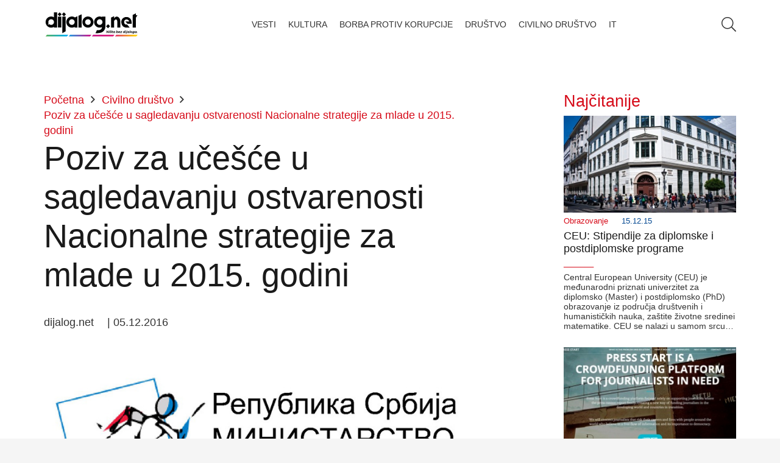

--- FILE ---
content_type: text/html; charset=UTF-8
request_url: https://dijalog.net/poziv-za-ucesce-u-sagledavanju-ostvarenosti-nacionalne-strategije-za-mlade-u-2015-godini/
body_size: 19700
content:
<!DOCTYPE HTML><html lang="sr-RS"><head><script data-no-optimize="1">var litespeed_docref=sessionStorage.getItem("litespeed_docref");litespeed_docref&&(Object.defineProperty(document,"referrer",{get:function(){return litespeed_docref}}),sessionStorage.removeItem("litespeed_docref"));</script> <meta charset="UTF-8"><title>Poziv za učešće u sagledavanju ostvarenosti Nacionalne strategije za mlade u 2015. godini &#8211; Dijalog.net</title><meta name='robots' content='max-image-preview:large' /><link rel="alternate" type="application/rss+xml" title="Dijalog.net &raquo; довод" href="https://dijalog.net/feed/" /><link rel="alternate" type="application/rss+xml" title="Dijalog.net &raquo; довод коментара" href="https://dijalog.net/comments/feed/" /><link rel="alternate" title="oEmbed (JSON)" type="application/json+oembed" href="https://dijalog.net/wp-json/oembed/1.0/embed?url=https%3A%2F%2Fdijalog.net%2Fpoziv-za-ucesce-u-sagledavanju-ostvarenosti-nacionalne-strategije-za-mlade-u-2015-godini%2F" /><link rel="alternate" title="oEmbed (XML)" type="text/xml+oembed" href="https://dijalog.net/wp-json/oembed/1.0/embed?url=https%3A%2F%2Fdijalog.net%2Fpoziv-za-ucesce-u-sagledavanju-ostvarenosti-nacionalne-strategije-za-mlade-u-2015-godini%2F&#038;format=xml" /><meta name="viewport" content="width=device-width, initial-scale=1"><meta name="SKYPE_TOOLBAR" content="SKYPE_TOOLBAR_PARSER_COMPATIBLE"><meta name="theme-color" content="#f5f5f5"><meta property="og:title" content="Poziv za učešće u sagledavanju ostvarenosti Nacionalne strategije za mlade u 2015. godini &#8211; Dijalog.net"><meta property="og:url" content="https://dijalog.net/poziv-za-ucesce-u-sagledavanju-ostvarenosti-nacionalne-strategije-za-mlade-u-2015-godini/"><meta property="og:locale" content="sr_RS"><meta property="og:site_name" content="Dijalog.net"><meta property="og:type" content="article"><meta property="og:image" content="https://dijalog.net/wp-content/uploads/2013/12/ministarstvo_omladine_i_sporta.jpg" itemprop="image"><style id='wp-img-auto-sizes-contain-inline-css'>img:is([sizes=auto i],[sizes^="auto," i]){contain-intrinsic-size:3000px 1500px}
/*# sourceURL=wp-img-auto-sizes-contain-inline-css */</style><link data-optimized="2" rel="stylesheet" href="https://dijalog.net/wp-content/litespeed/css/b247c55bf701739f5ae623c1a23a15ca.css?ver=dcff6" /> <script></script><link rel="https://api.w.org/" href="https://dijalog.net/wp-json/" /><link rel="alternate" title="JSON" type="application/json" href="https://dijalog.net/wp-json/wp/v2/posts/21087" /><link rel="EditURI" type="application/rsd+xml" title="RSD" href="https://dijalog.net/xmlrpc.php?rsd" /><meta name="generator" content="WordPress 6.9" /><link rel="canonical" href="https://dijalog.net/poziv-za-ucesce-u-sagledavanju-ostvarenosti-nacionalne-strategije-za-mlade-u-2015-godini/" /><link rel='shortlink' href='https://dijalog.net/?p=21087' /> <script id="us_add_no_touch" type="litespeed/javascript">if(!/Android|webOS|iPhone|iPad|iPod|BlackBerry|IEMobile|Opera Mini/i.test(navigator.userAgent)){document.documentElement.classList.add("no-touch")}</script> <script id="us_color_scheme_switch_class" type="litespeed/javascript">if(document.cookie.includes("us_color_scheme_switch_is_on=true")){document.documentElement.classList.add("us-color-scheme-on")}</script> <meta name="generator" content="Powered by WPBakery Page Builder - drag and drop page builder for WordPress."/><link rel="icon" href="https://dijalog.net/wp-content/uploads/2020/03/cropped-Favicon-1-32x32.png" sizes="32x32" /><link rel="icon" href="https://dijalog.net/wp-content/uploads/2020/03/cropped-Favicon-1-192x192.png" sizes="192x192" /><link rel="apple-touch-icon" href="https://dijalog.net/wp-content/uploads/2020/03/cropped-Favicon-1-180x180.png" /><meta name="msapplication-TileImage" content="https://dijalog.net/wp-content/uploads/2020/03/cropped-Favicon-1-270x270.png" />
<noscript><style>.wpb_animate_when_almost_visible { opacity: 1; }</style></noscript><style id="us-icon-fonts">@font-face{font-display:block;font-style:normal;font-family:"fontawesome";font-weight:900;src:url("https://dijalog.net/wp-content/themes/Impreza/fonts/fa-solid-900.woff2?ver=8.29") format("woff2")}.fas{font-family:"fontawesome";font-weight:900}@font-face{font-display:block;font-style:normal;font-family:"fontawesome";font-weight:400;src:url("https://dijalog.net/wp-content/themes/Impreza/fonts/fa-regular-400.woff2?ver=8.29") format("woff2")}.far{font-family:"fontawesome";font-weight:400}@font-face{font-display:block;font-style:normal;font-family:"fontawesome";font-weight:300;src:url("https://dijalog.net/wp-content/themes/Impreza/fonts/fa-light-300.woff2?ver=8.29") format("woff2")}.fal{font-family:"fontawesome";font-weight:300}@font-face{font-display:block;font-style:normal;font-family:"Font Awesome 5 Duotone";font-weight:900;src:url("https://dijalog.net/wp-content/themes/Impreza/fonts/fa-duotone-900.woff2?ver=8.29") format("woff2")}.fad{font-family:"Font Awesome 5 Duotone";font-weight:900}.fad{position:relative}.fad:before{position:absolute}.fad:after{opacity:0.4}@font-face{font-display:block;font-style:normal;font-family:"Font Awesome 5 Brands";font-weight:400;src:url("https://dijalog.net/wp-content/themes/Impreza/fonts/fa-brands-400.woff2?ver=8.29") format("woff2")}.fab{font-family:"Font Awesome 5 Brands";font-weight:400}@font-face{font-display:block;font-style:normal;font-family:"Material Icons";font-weight:400;src:url("https://dijalog.net/wp-content/themes/Impreza/fonts/material-icons.woff2?ver=8.29") format("woff2")}.material-icons{font-family:"Material Icons";font-weight:400}</style><style id="us-current-header-css">.l-subheader.at_middle,.l-subheader.at_middle .w-dropdown-list,.l-subheader.at_middle .type_mobile .w-nav-list.level_1{background:var(--color-header-middle-bg);color:var(--color-header-middle-text)}.no-touch .l-subheader.at_middle a:hover,.no-touch .l-header.bg_transparent .l-subheader.at_middle .w-dropdown.opened a:hover{color:var(--color-header-middle-text-hover)}.l-header.bg_transparent:not(.sticky) .l-subheader.at_middle{background:var(--color-header-transparent-bg);color:var(--color-header-transparent-text)}.no-touch .l-header.bg_transparent:not(.sticky) .at_middle .w-cart-link:hover,.no-touch .l-header.bg_transparent:not(.sticky) .at_middle .w-text a:hover,.no-touch .l-header.bg_transparent:not(.sticky) .at_middle .w-html a:hover,.no-touch .l-header.bg_transparent:not(.sticky) .at_middle .w-nav>a:hover,.no-touch .l-header.bg_transparent:not(.sticky) .at_middle .w-menu a:hover,.no-touch .l-header.bg_transparent:not(.sticky) .at_middle .w-search>a:hover,.no-touch .l-header.bg_transparent:not(.sticky) .at_middle .w-dropdown a:hover,.no-touch .l-header.bg_transparent:not(.sticky) .at_middle .type_desktop .menu-item.level_1:hover>a{color:var(--color-header-transparent-text-hover)}.header_ver .l-header{background:var(--color-header-middle-bg);color:var(--color-header-middle-text)}@media (min-width:1281px){.hidden_for_default{display:none!important}.l-subheader.at_top{display:none}.l-subheader.at_bottom{display:none}.l-header{position:relative;z-index:111;width:100%}.l-subheader{margin:0 auto}.l-subheader.width_full{padding-left:1.5rem;padding-right:1.5rem}.l-subheader-h{display:flex;align-items:center;position:relative;margin:0 auto;max-width:var(--site-content-width,1200px);height:inherit}.w-header-show{display:none}.l-header.pos_fixed{position:fixed;left:0}.l-header.pos_fixed:not(.notransition) .l-subheader{transition-property:transform,background,box-shadow,line-height,height;transition-duration:.3s;transition-timing-function:cubic-bezier(.78,.13,.15,.86)}.headerinpos_bottom.sticky_first_section .l-header.pos_fixed{position:fixed!important}.header_hor .l-header.sticky_auto_hide{transition:transform .3s cubic-bezier(.78,.13,.15,.86) .1s}.header_hor .l-header.sticky_auto_hide.down{transform:translateY(-110%)}.l-header.bg_transparent:not(.sticky) .l-subheader{box-shadow:none!important;background:none}.l-header.bg_transparent~.l-main .l-section.width_full.height_auto:first-of-type>.l-section-h{padding-top:0!important;padding-bottom:0!important}.l-header.pos_static.bg_transparent{position:absolute;left:0}.l-subheader.width_full .l-subheader-h{max-width:none!important}.l-header.shadow_thin .l-subheader.at_middle,.l-header.shadow_thin .l-subheader.at_bottom{box-shadow:0 1px 0 rgba(0,0,0,0.08)}.l-header.shadow_wide .l-subheader.at_middle,.l-header.shadow_wide .l-subheader.at_bottom{box-shadow:0 3px 5px -1px rgba(0,0,0,0.1),0 2px 1px -1px rgba(0,0,0,0.05)}.header_hor .l-subheader-cell>.w-cart{margin-left:0;margin-right:0}:root{--header-height:80px;--header-sticky-height:60px}.l-header:before{content:'80'}.l-header.sticky:before{content:'60'}.l-subheader.at_top{line-height:40px;height:40px}.l-header.sticky .l-subheader.at_top{line-height:40px;height:40px}.l-subheader.at_middle{line-height:80px;height:80px}.l-header.sticky .l-subheader.at_middle{line-height:60px;height:60px}.l-subheader.at_bottom{line-height:50px;height:50px}.l-header.sticky .l-subheader.at_bottom{line-height:50px;height:50px}.headerinpos_above .l-header.pos_fixed{overflow:hidden;transition:transform 0.3s;transform:translate3d(0,-100%,0)}.headerinpos_above .l-header.pos_fixed.sticky{overflow:visible;transform:none}.headerinpos_above .l-header.pos_fixed~.l-section>.l-section-h,.headerinpos_above .l-header.pos_fixed~.l-main .l-section:first-of-type>.l-section-h{padding-top:0!important}.headerinpos_below .l-header.pos_fixed:not(.sticky){position:absolute;top:100%}.headerinpos_below .l-header.pos_fixed~.l-main>.l-section:first-of-type>.l-section-h{padding-top:0!important}.headerinpos_below .l-header.pos_fixed~.l-main .l-section.full_height:nth-of-type(2){min-height:100vh}.headerinpos_below .l-header.pos_fixed~.l-main>.l-section:nth-of-type(2)>.l-section-h{padding-top:var(--header-height)}.headerinpos_bottom .l-header.pos_fixed:not(.sticky){position:absolute;top:100vh}.headerinpos_bottom .l-header.pos_fixed~.l-main>.l-section:first-of-type>.l-section-h{padding-top:0!important}.headerinpos_bottom .l-header.pos_fixed~.l-main>.l-section:first-of-type>.l-section-h{padding-bottom:var(--header-height)}.headerinpos_bottom .l-header.pos_fixed.bg_transparent~.l-main .l-section.valign_center:not(.height_auto):first-of-type>.l-section-h{top:calc( var(--header-height) / 2 )}.headerinpos_bottom .l-header.pos_fixed:not(.sticky) .w-cart-dropdown,.headerinpos_bottom .l-header.pos_fixed:not(.sticky) .w-nav.type_desktop .w-nav-list.level_2{bottom:100%;transform-origin:0 100%}.headerinpos_bottom .l-header.pos_fixed:not(.sticky) .w-nav.type_mobile.m_layout_dropdown .w-nav-list.level_1{top:auto;bottom:100%;box-shadow:var(--box-shadow-up)}.headerinpos_bottom .l-header.pos_fixed:not(.sticky) .w-nav.type_desktop .w-nav-list.level_3,.headerinpos_bottom .l-header.pos_fixed:not(.sticky) .w-nav.type_desktop .w-nav-list.level_4{top:auto;bottom:0;transform-origin:0 100%}.headerinpos_bottom .l-header.pos_fixed:not(.sticky) .w-dropdown-list{top:auto;bottom:-0.4em;padding-top:0.4em;padding-bottom:2.4em}.admin-bar .l-header.pos_static.bg_solid~.l-main .l-section.full_height:first-of-type{min-height:calc( 100vh - var(--header-height) - 32px )}.admin-bar .l-header.pos_fixed:not(.sticky_auto_hide)~.l-main .l-section.full_height:not(:first-of-type){min-height:calc( 100vh - var(--header-sticky-height) - 32px )}.admin-bar.headerinpos_below .l-header.pos_fixed~.l-main .l-section.full_height:nth-of-type(2){min-height:calc(100vh - 32px)}}@media (min-width:1025px) and (max-width:1280px){.hidden_for_laptops{display:none!important}.l-subheader.at_top{display:none}.l-subheader.at_bottom{display:none}.l-header{position:relative;z-index:111;width:100%}.l-subheader{margin:0 auto}.l-subheader.width_full{padding-left:1.5rem;padding-right:1.5rem}.l-subheader-h{display:flex;align-items:center;position:relative;margin:0 auto;max-width:var(--site-content-width,1200px);height:inherit}.w-header-show{display:none}.l-header.pos_fixed{position:fixed;left:0}.l-header.pos_fixed:not(.notransition) .l-subheader{transition-property:transform,background,box-shadow,line-height,height;transition-duration:.3s;transition-timing-function:cubic-bezier(.78,.13,.15,.86)}.headerinpos_bottom.sticky_first_section .l-header.pos_fixed{position:fixed!important}.header_hor .l-header.sticky_auto_hide{transition:transform .3s cubic-bezier(.78,.13,.15,.86) .1s}.header_hor .l-header.sticky_auto_hide.down{transform:translateY(-110%)}.l-header.bg_transparent:not(.sticky) .l-subheader{box-shadow:none!important;background:none}.l-header.bg_transparent~.l-main .l-section.width_full.height_auto:first-of-type>.l-section-h{padding-top:0!important;padding-bottom:0!important}.l-header.pos_static.bg_transparent{position:absolute;left:0}.l-subheader.width_full .l-subheader-h{max-width:none!important}.l-header.shadow_thin .l-subheader.at_middle,.l-header.shadow_thin .l-subheader.at_bottom{box-shadow:0 1px 0 rgba(0,0,0,0.08)}.l-header.shadow_wide .l-subheader.at_middle,.l-header.shadow_wide .l-subheader.at_bottom{box-shadow:0 3px 5px -1px rgba(0,0,0,0.1),0 2px 1px -1px rgba(0,0,0,0.05)}.header_hor .l-subheader-cell>.w-cart{margin-left:0;margin-right:0}:root{--header-height:80px;--header-sticky-height:60px}.l-header:before{content:'80'}.l-header.sticky:before{content:'60'}.l-subheader.at_top{line-height:40px;height:40px}.l-header.sticky .l-subheader.at_top{line-height:40px;height:40px}.l-subheader.at_middle{line-height:80px;height:80px}.l-header.sticky .l-subheader.at_middle{line-height:60px;height:60px}.l-subheader.at_bottom{line-height:50px;height:50px}.l-header.sticky .l-subheader.at_bottom{line-height:50px;height:50px}.headerinpos_above .l-header.pos_fixed{overflow:hidden;transition:transform 0.3s;transform:translate3d(0,-100%,0)}.headerinpos_above .l-header.pos_fixed.sticky{overflow:visible;transform:none}.headerinpos_above .l-header.pos_fixed~.l-section>.l-section-h,.headerinpos_above .l-header.pos_fixed~.l-main .l-section:first-of-type>.l-section-h{padding-top:0!important}.headerinpos_below .l-header.pos_fixed:not(.sticky){position:absolute;top:100%}.headerinpos_below .l-header.pos_fixed~.l-main>.l-section:first-of-type>.l-section-h{padding-top:0!important}.headerinpos_below .l-header.pos_fixed~.l-main .l-section.full_height:nth-of-type(2){min-height:100vh}.headerinpos_below .l-header.pos_fixed~.l-main>.l-section:nth-of-type(2)>.l-section-h{padding-top:var(--header-height)}.headerinpos_bottom .l-header.pos_fixed:not(.sticky){position:absolute;top:100vh}.headerinpos_bottom .l-header.pos_fixed~.l-main>.l-section:first-of-type>.l-section-h{padding-top:0!important}.headerinpos_bottom .l-header.pos_fixed~.l-main>.l-section:first-of-type>.l-section-h{padding-bottom:var(--header-height)}.headerinpos_bottom .l-header.pos_fixed.bg_transparent~.l-main .l-section.valign_center:not(.height_auto):first-of-type>.l-section-h{top:calc( var(--header-height) / 2 )}.headerinpos_bottom .l-header.pos_fixed:not(.sticky) .w-cart-dropdown,.headerinpos_bottom .l-header.pos_fixed:not(.sticky) .w-nav.type_desktop .w-nav-list.level_2{bottom:100%;transform-origin:0 100%}.headerinpos_bottom .l-header.pos_fixed:not(.sticky) .w-nav.type_mobile.m_layout_dropdown .w-nav-list.level_1{top:auto;bottom:100%;box-shadow:var(--box-shadow-up)}.headerinpos_bottom .l-header.pos_fixed:not(.sticky) .w-nav.type_desktop .w-nav-list.level_3,.headerinpos_bottom .l-header.pos_fixed:not(.sticky) .w-nav.type_desktop .w-nav-list.level_4{top:auto;bottom:0;transform-origin:0 100%}.headerinpos_bottom .l-header.pos_fixed:not(.sticky) .w-dropdown-list{top:auto;bottom:-0.4em;padding-top:0.4em;padding-bottom:2.4em}.admin-bar .l-header.pos_static.bg_solid~.l-main .l-section.full_height:first-of-type{min-height:calc( 100vh - var(--header-height) - 32px )}.admin-bar .l-header.pos_fixed:not(.sticky_auto_hide)~.l-main .l-section.full_height:not(:first-of-type){min-height:calc( 100vh - var(--header-sticky-height) - 32px )}.admin-bar.headerinpos_below .l-header.pos_fixed~.l-main .l-section.full_height:nth-of-type(2){min-height:calc(100vh - 32px)}}@media (min-width:601px) and (max-width:1024px){.hidden_for_tablets{display:none!important}.l-subheader.at_top{display:none}.l-subheader.at_bottom{display:none}.l-header{position:relative;z-index:111;width:100%}.l-subheader{margin:0 auto}.l-subheader.width_full{padding-left:1.5rem;padding-right:1.5rem}.l-subheader-h{display:flex;align-items:center;position:relative;margin:0 auto;max-width:var(--site-content-width,1200px);height:inherit}.w-header-show{display:none}.l-header.pos_fixed{position:fixed;left:0}.l-header.pos_fixed:not(.notransition) .l-subheader{transition-property:transform,background,box-shadow,line-height,height;transition-duration:.3s;transition-timing-function:cubic-bezier(.78,.13,.15,.86)}.headerinpos_bottom.sticky_first_section .l-header.pos_fixed{position:fixed!important}.header_hor .l-header.sticky_auto_hide{transition:transform .3s cubic-bezier(.78,.13,.15,.86) .1s}.header_hor .l-header.sticky_auto_hide.down{transform:translateY(-110%)}.l-header.bg_transparent:not(.sticky) .l-subheader{box-shadow:none!important;background:none}.l-header.bg_transparent~.l-main .l-section.width_full.height_auto:first-of-type>.l-section-h{padding-top:0!important;padding-bottom:0!important}.l-header.pos_static.bg_transparent{position:absolute;left:0}.l-subheader.width_full .l-subheader-h{max-width:none!important}.l-header.shadow_thin .l-subheader.at_middle,.l-header.shadow_thin .l-subheader.at_bottom{box-shadow:0 1px 0 rgba(0,0,0,0.08)}.l-header.shadow_wide .l-subheader.at_middle,.l-header.shadow_wide .l-subheader.at_bottom{box-shadow:0 3px 5px -1px rgba(0,0,0,0.1),0 2px 1px -1px rgba(0,0,0,0.05)}.header_hor .l-subheader-cell>.w-cart{margin-left:0;margin-right:0}:root{--header-height:80px;--header-sticky-height:60px}.l-header:before{content:'80'}.l-header.sticky:before{content:'60'}.l-subheader.at_top{line-height:40px;height:40px}.l-header.sticky .l-subheader.at_top{line-height:40px;height:40px}.l-subheader.at_middle{line-height:80px;height:80px}.l-header.sticky .l-subheader.at_middle{line-height:60px;height:60px}.l-subheader.at_bottom{line-height:50px;height:50px}.l-header.sticky .l-subheader.at_bottom{line-height:50px;height:50px}}@media (max-width:600px){.hidden_for_mobiles{display:none!important}.l-subheader.at_top{display:none}.l-subheader.at_bottom{display:none}.l-header{position:relative;z-index:111;width:100%}.l-subheader{margin:0 auto}.l-subheader.width_full{padding-left:1.5rem;padding-right:1.5rem}.l-subheader-h{display:flex;align-items:center;position:relative;margin:0 auto;max-width:var(--site-content-width,1200px);height:inherit}.w-header-show{display:none}.l-header.pos_fixed{position:fixed;left:0}.l-header.pos_fixed:not(.notransition) .l-subheader{transition-property:transform,background,box-shadow,line-height,height;transition-duration:.3s;transition-timing-function:cubic-bezier(.78,.13,.15,.86)}.headerinpos_bottom.sticky_first_section .l-header.pos_fixed{position:fixed!important}.header_hor .l-header.sticky_auto_hide{transition:transform .3s cubic-bezier(.78,.13,.15,.86) .1s}.header_hor .l-header.sticky_auto_hide.down{transform:translateY(-110%)}.l-header.bg_transparent:not(.sticky) .l-subheader{box-shadow:none!important;background:none}.l-header.bg_transparent~.l-main .l-section.width_full.height_auto:first-of-type>.l-section-h{padding-top:0!important;padding-bottom:0!important}.l-header.pos_static.bg_transparent{position:absolute;left:0}.l-subheader.width_full .l-subheader-h{max-width:none!important}.l-header.shadow_thin .l-subheader.at_middle,.l-header.shadow_thin .l-subheader.at_bottom{box-shadow:0 1px 0 rgba(0,0,0,0.08)}.l-header.shadow_wide .l-subheader.at_middle,.l-header.shadow_wide .l-subheader.at_bottom{box-shadow:0 3px 5px -1px rgba(0,0,0,0.1),0 2px 1px -1px rgba(0,0,0,0.05)}.header_hor .l-subheader-cell>.w-cart{margin-left:0;margin-right:0}:root{--header-height:80px;--header-sticky-height:60px}.l-header:before{content:'80'}.l-header.sticky:before{content:'60'}.l-subheader.at_top{line-height:40px;height:40px}.l-header.sticky .l-subheader.at_top{line-height:40px;height:40px}.l-subheader.at_middle{line-height:80px;height:80px}.l-header.sticky .l-subheader.at_middle{line-height:60px;height:60px}.l-subheader.at_bottom{line-height:50px;height:50px}.l-header.sticky .l-subheader.at_bottom{line-height:50px;height:50px}}@media (min-width:1281px){.ush_image_1{height:50px!important}.l-header.sticky .ush_image_1{height:50px!important}}@media (min-width:1025px) and (max-width:1280px){.ush_image_1{height:50px!important}.l-header.sticky .ush_image_1{height:50px!important}}@media (min-width:601px) and (max-width:1024px){.ush_image_1{height:50px!important}.l-header.sticky .ush_image_1{height:50px!important}}@media (max-width:600px){.ush_image_1{height:50px!important}.l-header.sticky .ush_image_1{height:50px!important}}.header_hor .ush_menu_1.type_desktop .menu-item.level_1>a:not(.w-btn){padding-left:10px;padding-right:10px}.header_hor .ush_menu_1.type_desktop .menu-item.level_1>a.w-btn{margin-left:10px;margin-right:10px}.header_hor .ush_menu_1.type_desktop.align-edges>.w-nav-list.level_1{margin-left:-10px;margin-right:-10px}.header_ver .ush_menu_1.type_desktop .menu-item.level_1>a:not(.w-btn){padding-top:10px;padding-bottom:10px}.header_ver .ush_menu_1.type_desktop .menu-item.level_1>a.w-btn{margin-top:10px;margin-bottom:10px}.ush_menu_1.type_desktop .menu-item:not(.level_1){font-size:0.8rem}.ush_menu_1.type_mobile .w-nav-anchor.level_1,.ush_menu_1.type_mobile .w-nav-anchor.level_1 + .w-nav-arrow{font-size:0.8rem}.ush_menu_1.type_mobile .w-nav-anchor:not(.level_1),.ush_menu_1.type_mobile .w-nav-anchor:not(.level_1) + .w-nav-arrow{font-size:1rem}@media (min-width:1281px){.ush_menu_1 .w-nav-icon{font-size:36px}}@media (min-width:1025px) and (max-width:1280px){.ush_menu_1 .w-nav-icon{font-size:32px}}@media (min-width:601px) and (max-width:1024px){.ush_menu_1 .w-nav-icon{font-size:28px}}@media (max-width:600px){.ush_menu_1 .w-nav-icon{font-size:24px}}.ush_menu_1 .w-nav-icon>div{border-width:3px}@media screen and (max-width:899px){.w-nav.ush_menu_1>.w-nav-list.level_1{display:none}.ush_menu_1 .w-nav-control{display:block}}.ush_menu_1 .w-nav-item.level_1>a:not(.w-btn):focus,.no-touch .ush_menu_1 .w-nav-item.level_1.opened>a:not(.w-btn),.no-touch .ush_menu_1 .w-nav-item.level_1:hover>a:not(.w-btn){background:transparent;color:var(--color-header-middle-text-hover)}.ush_menu_1 .w-nav-item.level_1.current-menu-item>a:not(.w-btn),.ush_menu_1 .w-nav-item.level_1.current-menu-ancestor>a:not(.w-btn),.ush_menu_1 .w-nav-item.level_1.current-page-ancestor>a:not(.w-btn){background:transparent;color:var(--color-header-middle-text-hover)}.l-header.bg_transparent:not(.sticky) .ush_menu_1.type_desktop .w-nav-item.level_1.current-menu-item>a:not(.w-btn),.l-header.bg_transparent:not(.sticky) .ush_menu_1.type_desktop .w-nav-item.level_1.current-menu-ancestor>a:not(.w-btn),.l-header.bg_transparent:not(.sticky) .ush_menu_1.type_desktop .w-nav-item.level_1.current-page-ancestor>a:not(.w-btn){background:transparent;color:var(--color-header-transparent-text-hover)}.ush_menu_1 .w-nav-list:not(.level_1){background:var(--color-header-middle-bg);color:var(--color-header-middle-text)}.no-touch .ush_menu_1 .w-nav-item:not(.level_1)>a:focus,.no-touch .ush_menu_1 .w-nav-item:not(.level_1):hover>a{background:transparent;color:var(--color-header-middle-text-hover)}.ush_menu_1 .w-nav-item:not(.level_1).current-menu-item>a,.ush_menu_1 .w-nav-item:not(.level_1).current-menu-ancestor>a,.ush_menu_1 .w-nav-item:not(.level_1).current-page-ancestor>a{background:transparent;color:var(--color-header-middle-text-hover)}.ush_search_1 .w-search-form{background:var(--color-content-bg);color:var(--color-content-text)}@media (min-width:1281px){.ush_search_1.layout_simple{max-width:300px}.ush_search_1.layout_modern.active{width:300px}.ush_search_1{font-size:18px}}@media (min-width:1025px) and (max-width:1280px){.ush_search_1.layout_simple{max-width:250px}.ush_search_1.layout_modern.active{width:250px}.ush_search_1{font-size:24px}}@media (min-width:601px) and (max-width:1024px){.ush_search_1.layout_simple{max-width:200px}.ush_search_1.layout_modern.active{width:200px}.ush_search_1{font-size:22px}}@media (max-width:600px){.ush_search_1{font-size:20px}}.ush_menu_1{font-size:0.8rem!important;line-height:1rem!important;font-weight:300!important;text-transform:uppercase!important}</style><meta name="author" content="Agencija @MenschRS" /><meta name="description" content="DIJALOG.NET | Ništa bez dijaloga" /><meta name="keywords" content="Najnovije vesti, ekonomija, kulturna dešavanja, lifestyle, video, sve o putovanjima, novosti iz sveta tehnologije i zdravlja. Civilno društvo, streaming, podcast kanal" /><meta property="og:type" content="website" /><meta property="og:url" content="https://dijalog.net" />
 <script type="litespeed/javascript" data-src="https://www.googletagmanager.com/gtag/js?id=G-EGXRXJDKG9"></script> <script type="litespeed/javascript">window.dataLayer=window.dataLayer||[];function gtag(){dataLayer.push(arguments)}gtag('js',new Date());gtag('config','G-EGXRXJDKG9')</script><style id="us-design-options-css">.us_custom_100d1e64{padding-top:15px!important;padding-bottom:15px!important}.us_custom_73e227d0{text-align:left!important;position:relative!important;bottom:1px!important}.us_custom_c40f75d0{color:var(--color-content-faded)!important;text-align:right!important;font-size:14px!important;line-height:18px!important}.us_custom_432d3f53{text-align:justify!important}.us_custom_6e5ebe10{color:var(--color-header-middle-text-hover)!important;font-size:1.5rem!important;padding-bottom:10px!important}.us_custom_a574d586{color:var(--color-header-middle-text-hover)!important}.us_custom_0d15be52{background:#f5f5f5!important}.us_custom_165acb46{color:#ffffff!important;background:var(--color-content-secondary)!important}@media (min-width:601px) and (max-width:1024px){.us_custom_eeb3f56b{text-align:center!important}}@media (max-width:600px){.us_custom_04bac797{font-size:1rem!important}.us_custom_eeb3f56b{text-align:center!important}}</style><style id='global-styles-inline-css'>:root{--wp--preset--aspect-ratio--square: 1;--wp--preset--aspect-ratio--4-3: 4/3;--wp--preset--aspect-ratio--3-4: 3/4;--wp--preset--aspect-ratio--3-2: 3/2;--wp--preset--aspect-ratio--2-3: 2/3;--wp--preset--aspect-ratio--16-9: 16/9;--wp--preset--aspect-ratio--9-16: 9/16;--wp--preset--color--black: #000000;--wp--preset--color--cyan-bluish-gray: #abb8c3;--wp--preset--color--white: #ffffff;--wp--preset--color--pale-pink: #f78da7;--wp--preset--color--vivid-red: #cf2e2e;--wp--preset--color--luminous-vivid-orange: #ff6900;--wp--preset--color--luminous-vivid-amber: #fcb900;--wp--preset--color--light-green-cyan: #7bdcb5;--wp--preset--color--vivid-green-cyan: #00d084;--wp--preset--color--pale-cyan-blue: #8ed1fc;--wp--preset--color--vivid-cyan-blue: #0693e3;--wp--preset--color--vivid-purple: #9b51e0;--wp--preset--gradient--vivid-cyan-blue-to-vivid-purple: linear-gradient(135deg,rgb(6,147,227) 0%,rgb(155,81,224) 100%);--wp--preset--gradient--light-green-cyan-to-vivid-green-cyan: linear-gradient(135deg,rgb(122,220,180) 0%,rgb(0,208,130) 100%);--wp--preset--gradient--luminous-vivid-amber-to-luminous-vivid-orange: linear-gradient(135deg,rgb(252,185,0) 0%,rgb(255,105,0) 100%);--wp--preset--gradient--luminous-vivid-orange-to-vivid-red: linear-gradient(135deg,rgb(255,105,0) 0%,rgb(207,46,46) 100%);--wp--preset--gradient--very-light-gray-to-cyan-bluish-gray: linear-gradient(135deg,rgb(238,238,238) 0%,rgb(169,184,195) 100%);--wp--preset--gradient--cool-to-warm-spectrum: linear-gradient(135deg,rgb(74,234,220) 0%,rgb(151,120,209) 20%,rgb(207,42,186) 40%,rgb(238,44,130) 60%,rgb(251,105,98) 80%,rgb(254,248,76) 100%);--wp--preset--gradient--blush-light-purple: linear-gradient(135deg,rgb(255,206,236) 0%,rgb(152,150,240) 100%);--wp--preset--gradient--blush-bordeaux: linear-gradient(135deg,rgb(254,205,165) 0%,rgb(254,45,45) 50%,rgb(107,0,62) 100%);--wp--preset--gradient--luminous-dusk: linear-gradient(135deg,rgb(255,203,112) 0%,rgb(199,81,192) 50%,rgb(65,88,208) 100%);--wp--preset--gradient--pale-ocean: linear-gradient(135deg,rgb(255,245,203) 0%,rgb(182,227,212) 50%,rgb(51,167,181) 100%);--wp--preset--gradient--electric-grass: linear-gradient(135deg,rgb(202,248,128) 0%,rgb(113,206,126) 100%);--wp--preset--gradient--midnight: linear-gradient(135deg,rgb(2,3,129) 0%,rgb(40,116,252) 100%);--wp--preset--font-size--small: 13px;--wp--preset--font-size--medium: 20px;--wp--preset--font-size--large: 36px;--wp--preset--font-size--x-large: 42px;--wp--preset--spacing--20: 0.44rem;--wp--preset--spacing--30: 0.67rem;--wp--preset--spacing--40: 1rem;--wp--preset--spacing--50: 1.5rem;--wp--preset--spacing--60: 2.25rem;--wp--preset--spacing--70: 3.38rem;--wp--preset--spacing--80: 5.06rem;--wp--preset--shadow--natural: 6px 6px 9px rgba(0, 0, 0, 0.2);--wp--preset--shadow--deep: 12px 12px 50px rgba(0, 0, 0, 0.4);--wp--preset--shadow--sharp: 6px 6px 0px rgba(0, 0, 0, 0.2);--wp--preset--shadow--outlined: 6px 6px 0px -3px rgb(255, 255, 255), 6px 6px rgb(0, 0, 0);--wp--preset--shadow--crisp: 6px 6px 0px rgb(0, 0, 0);}:where(.is-layout-flex){gap: 0.5em;}:where(.is-layout-grid){gap: 0.5em;}body .is-layout-flex{display: flex;}.is-layout-flex{flex-wrap: wrap;align-items: center;}.is-layout-flex > :is(*, div){margin: 0;}body .is-layout-grid{display: grid;}.is-layout-grid > :is(*, div){margin: 0;}:where(.wp-block-columns.is-layout-flex){gap: 2em;}:where(.wp-block-columns.is-layout-grid){gap: 2em;}:where(.wp-block-post-template.is-layout-flex){gap: 1.25em;}:where(.wp-block-post-template.is-layout-grid){gap: 1.25em;}.has-black-color{color: var(--wp--preset--color--black) !important;}.has-cyan-bluish-gray-color{color: var(--wp--preset--color--cyan-bluish-gray) !important;}.has-white-color{color: var(--wp--preset--color--white) !important;}.has-pale-pink-color{color: var(--wp--preset--color--pale-pink) !important;}.has-vivid-red-color{color: var(--wp--preset--color--vivid-red) !important;}.has-luminous-vivid-orange-color{color: var(--wp--preset--color--luminous-vivid-orange) !important;}.has-luminous-vivid-amber-color{color: var(--wp--preset--color--luminous-vivid-amber) !important;}.has-light-green-cyan-color{color: var(--wp--preset--color--light-green-cyan) !important;}.has-vivid-green-cyan-color{color: var(--wp--preset--color--vivid-green-cyan) !important;}.has-pale-cyan-blue-color{color: var(--wp--preset--color--pale-cyan-blue) !important;}.has-vivid-cyan-blue-color{color: var(--wp--preset--color--vivid-cyan-blue) !important;}.has-vivid-purple-color{color: var(--wp--preset--color--vivid-purple) !important;}.has-black-background-color{background-color: var(--wp--preset--color--black) !important;}.has-cyan-bluish-gray-background-color{background-color: var(--wp--preset--color--cyan-bluish-gray) !important;}.has-white-background-color{background-color: var(--wp--preset--color--white) !important;}.has-pale-pink-background-color{background-color: var(--wp--preset--color--pale-pink) !important;}.has-vivid-red-background-color{background-color: var(--wp--preset--color--vivid-red) !important;}.has-luminous-vivid-orange-background-color{background-color: var(--wp--preset--color--luminous-vivid-orange) !important;}.has-luminous-vivid-amber-background-color{background-color: var(--wp--preset--color--luminous-vivid-amber) !important;}.has-light-green-cyan-background-color{background-color: var(--wp--preset--color--light-green-cyan) !important;}.has-vivid-green-cyan-background-color{background-color: var(--wp--preset--color--vivid-green-cyan) !important;}.has-pale-cyan-blue-background-color{background-color: var(--wp--preset--color--pale-cyan-blue) !important;}.has-vivid-cyan-blue-background-color{background-color: var(--wp--preset--color--vivid-cyan-blue) !important;}.has-vivid-purple-background-color{background-color: var(--wp--preset--color--vivid-purple) !important;}.has-black-border-color{border-color: var(--wp--preset--color--black) !important;}.has-cyan-bluish-gray-border-color{border-color: var(--wp--preset--color--cyan-bluish-gray) !important;}.has-white-border-color{border-color: var(--wp--preset--color--white) !important;}.has-pale-pink-border-color{border-color: var(--wp--preset--color--pale-pink) !important;}.has-vivid-red-border-color{border-color: var(--wp--preset--color--vivid-red) !important;}.has-luminous-vivid-orange-border-color{border-color: var(--wp--preset--color--luminous-vivid-orange) !important;}.has-luminous-vivid-amber-border-color{border-color: var(--wp--preset--color--luminous-vivid-amber) !important;}.has-light-green-cyan-border-color{border-color: var(--wp--preset--color--light-green-cyan) !important;}.has-vivid-green-cyan-border-color{border-color: var(--wp--preset--color--vivid-green-cyan) !important;}.has-pale-cyan-blue-border-color{border-color: var(--wp--preset--color--pale-cyan-blue) !important;}.has-vivid-cyan-blue-border-color{border-color: var(--wp--preset--color--vivid-cyan-blue) !important;}.has-vivid-purple-border-color{border-color: var(--wp--preset--color--vivid-purple) !important;}.has-vivid-cyan-blue-to-vivid-purple-gradient-background{background: var(--wp--preset--gradient--vivid-cyan-blue-to-vivid-purple) !important;}.has-light-green-cyan-to-vivid-green-cyan-gradient-background{background: var(--wp--preset--gradient--light-green-cyan-to-vivid-green-cyan) !important;}.has-luminous-vivid-amber-to-luminous-vivid-orange-gradient-background{background: var(--wp--preset--gradient--luminous-vivid-amber-to-luminous-vivid-orange) !important;}.has-luminous-vivid-orange-to-vivid-red-gradient-background{background: var(--wp--preset--gradient--luminous-vivid-orange-to-vivid-red) !important;}.has-very-light-gray-to-cyan-bluish-gray-gradient-background{background: var(--wp--preset--gradient--very-light-gray-to-cyan-bluish-gray) !important;}.has-cool-to-warm-spectrum-gradient-background{background: var(--wp--preset--gradient--cool-to-warm-spectrum) !important;}.has-blush-light-purple-gradient-background{background: var(--wp--preset--gradient--blush-light-purple) !important;}.has-blush-bordeaux-gradient-background{background: var(--wp--preset--gradient--blush-bordeaux) !important;}.has-luminous-dusk-gradient-background{background: var(--wp--preset--gradient--luminous-dusk) !important;}.has-pale-ocean-gradient-background{background: var(--wp--preset--gradient--pale-ocean) !important;}.has-electric-grass-gradient-background{background: var(--wp--preset--gradient--electric-grass) !important;}.has-midnight-gradient-background{background: var(--wp--preset--gradient--midnight) !important;}.has-small-font-size{font-size: var(--wp--preset--font-size--small) !important;}.has-medium-font-size{font-size: var(--wp--preset--font-size--medium) !important;}.has-large-font-size{font-size: var(--wp--preset--font-size--large) !important;}.has-x-large-font-size{font-size: var(--wp--preset--font-size--x-large) !important;}
/*# sourceURL=global-styles-inline-css */</style></head><body class="wp-singular post-template-default single single-post postid-21087 single-format-standard wp-theme-Impreza l-body Impreza_8.29 us-core_8.29 header_hor headerinpos_top state_default wpb-js-composer js-comp-ver-7.9 vc_responsive" itemscope itemtype="https://schema.org/WebPage"><div class="l-canvas type_wide"><header id="page-header" class="l-header pos_fixed shadow_none bg_solid id_54754" itemscope itemtype="https://schema.org/WPHeader"><div class="l-subheader at_middle"><div class="l-subheader-h"><div class="l-subheader-cell at_left"><div class="w-image ush_image_1"><a href="https://dijalog.net" aria-label="Dijalog net logo" class="w-image-h"><img data-lazyloaded="1" src="[data-uri]" width="300" height="300" data-src="https://dijalog.net/wp-content/uploads/2022/10/Dijalog-net-logo.svg" class="attachment-medium size-medium" alt="" loading="lazy" decoding="async" /></a></div></div><div class="l-subheader-cell at_center"><nav class="w-nav type_desktop ush_menu_1 dropdown_mdesign m_align_none m_layout_dropdown" itemscope itemtype="https://schema.org/SiteNavigationElement"><a class="w-nav-control" aria-label="Изборник" href="#"><div class="w-nav-icon"><div></div></div></a><ul class="w-nav-list level_1 hide_for_mobiles hover_underline"><li id="menu-item-25144" class="menu-item menu-item-type-taxonomy menu-item-object-category menu-item-has-children w-nav-item level_1 menu-item-25144"><a class="w-nav-anchor level_1" href="https://dijalog.net/tema/vesti/"><span class="w-nav-title">Vesti</span><span class="w-nav-arrow"></span></a><ul class="w-nav-list level_2"><li id="menu-item-25507" class="menu-item menu-item-type-taxonomy menu-item-object-category w-nav-item level_2 menu-item-25507"><a class="w-nav-anchor level_2" href="https://dijalog.net/tema/vesti/evropa/"><span class="w-nav-title">Evropa</span><span class="w-nav-arrow"></span></a></li><li id="menu-item-43356" class="menu-item menu-item-type-taxonomy menu-item-object-category w-nav-item level_2 menu-item-43356"><a class="w-nav-anchor level_2" href="https://dijalog.net/tema/vesti/evropa/srbija-i-eu/"><span class="w-nav-title">Srbija i EU</span><span class="w-nav-arrow"></span></a></li><li id="menu-item-25508" class="menu-item menu-item-type-taxonomy menu-item-object-category w-nav-item level_2 menu-item-25508"><a class="w-nav-anchor level_2" href="https://dijalog.net/tema/vesti/srbija/"><span class="w-nav-title">Srbija</span><span class="w-nav-arrow"></span></a></li><li id="menu-item-25509" class="menu-item menu-item-type-taxonomy menu-item-object-category w-nav-item level_2 menu-item-25509"><a class="w-nav-anchor level_2" href="https://dijalog.net/tema/vesti/zapadni-balkan-i-evropska-unija/"><span class="w-nav-title">Zapadni Balkan</span><span class="w-nav-arrow"></span></a></li><li id="menu-item-25528" class="menu-item menu-item-type-taxonomy menu-item-object-category w-nav-item level_2 menu-item-25528"><a class="w-nav-anchor level_2" href="https://dijalog.net/tema/vesti/svet/"><span class="w-nav-title">Svet</span><span class="w-nav-arrow"></span></a></li></ul></li><li id="menu-item-25151" class="menu-item menu-item-type-taxonomy menu-item-object-category menu-item-has-children w-nav-item level_1 menu-item-25151"><a class="w-nav-anchor level_1" href="https://dijalog.net/tema/kultura/"><span class="w-nav-title">Kultura</span><span class="w-nav-arrow"></span></a><ul class="w-nav-list level_2"><li id="menu-item-25502" class="menu-item menu-item-type-taxonomy menu-item-object-category w-nav-item level_2 menu-item-25502"><a class="w-nav-anchor level_2" href="https://dijalog.net/tema/kultura/film/"><span class="w-nav-title">Film</span><span class="w-nav-arrow"></span></a></li><li id="menu-item-25503" class="menu-item menu-item-type-taxonomy menu-item-object-category w-nav-item level_2 menu-item-25503"><a class="w-nav-anchor level_2" href="https://dijalog.net/tema/kultura/knjizevnost/"><span class="w-nav-title">Književnost</span><span class="w-nav-arrow"></span></a></li><li id="menu-item-25504" class="menu-item menu-item-type-taxonomy menu-item-object-category w-nav-item level_2 menu-item-25504"><a class="w-nav-anchor level_2" href="https://dijalog.net/tema/kultura/muzika/"><span class="w-nav-title">Muzika</span><span class="w-nav-arrow"></span></a></li><li id="menu-item-25505" class="menu-item menu-item-type-taxonomy menu-item-object-category w-nav-item level_2 menu-item-25505"><a class="w-nav-anchor level_2" href="https://dijalog.net/tema/kultura/pozoriste/"><span class="w-nav-title">Pozorište</span><span class="w-nav-arrow"></span></a></li><li id="menu-item-25506" class="menu-item menu-item-type-taxonomy menu-item-object-category w-nav-item level_2 menu-item-25506"><a class="w-nav-anchor level_2" href="https://dijalog.net/tema/kultura/slikarstvo/"><span class="w-nav-title">Slikarstvo</span><span class="w-nav-arrow"></span></a></li></ul></li><li id="menu-item-25152" class="menu-item menu-item-type-taxonomy menu-item-object-category w-nav-item level_1 menu-item-25152"><a class="w-nav-anchor level_1" href="https://dijalog.net/tema/borba-protiv-korupcije/"><span class="w-nav-title">Borba protiv korupcije</span><span class="w-nav-arrow"></span></a></li><li id="menu-item-25153" class="menu-item menu-item-type-taxonomy menu-item-object-category menu-item-has-children w-nav-item level_1 menu-item-25153"><a class="w-nav-anchor level_1" href="https://dijalog.net/tema/drustvo/"><span class="w-nav-title">Društvo</span><span class="w-nav-arrow"></span></a><ul class="w-nav-list level_2"><li id="menu-item-25492" class="menu-item menu-item-type-taxonomy menu-item-object-category w-nav-item level_2 menu-item-25492"><a class="w-nav-anchor level_2" href="https://dijalog.net/tema/drustvo/inkluzija/"><span class="w-nav-title">Inkluzija</span><span class="w-nav-arrow"></span></a></li><li id="menu-item-25493" class="menu-item menu-item-type-taxonomy menu-item-object-category w-nav-item level_2 menu-item-25493"><a class="w-nav-anchor level_2" href="https://dijalog.net/tema/drustvo/obrazovanje/"><span class="w-nav-title">Obrazovanje</span><span class="w-nav-arrow"></span></a></li><li id="menu-item-25494" class="menu-item menu-item-type-taxonomy menu-item-object-category w-nav-item level_2 menu-item-25494"><a class="w-nav-anchor level_2" href="https://dijalog.net/tema/drustvo/pravosude/"><span class="w-nav-title">Pravosuđe</span><span class="w-nav-arrow"></span></a></li><li id="menu-item-25495" class="menu-item menu-item-type-taxonomy menu-item-object-category w-nav-item level_2 menu-item-25495"><a class="w-nav-anchor level_2" href="https://dijalog.net/tema/drustvo/socijalna-politika/"><span class="w-nav-title">Socijalna politika</span><span class="w-nav-arrow"></span></a></li><li id="menu-item-25496" class="menu-item menu-item-type-taxonomy menu-item-object-category w-nav-item level_2 menu-item-25496"><a class="w-nav-anchor level_2" href="https://dijalog.net/tema/drustvo/zdravstvo/"><span class="w-nav-title">Zdravstvo</span><span class="w-nav-arrow"></span></a></li><li id="menu-item-25497" class="menu-item menu-item-type-taxonomy menu-item-object-category w-nav-item level_2 menu-item-25497"><a class="w-nav-anchor level_2" href="https://dijalog.net/tema/drustvo/zivotna-sredina/"><span class="w-nav-title">Životna sredina</span><span class="w-nav-arrow"></span></a></li></ul></li><li id="menu-item-25488" class="menu-item menu-item-type-taxonomy menu-item-object-category current-post-ancestor current-menu-parent current-post-parent menu-item-has-children w-nav-item level_1 menu-item-25488"><a class="w-nav-anchor level_1" href="https://dijalog.net/tema/civilno-drustvo/"><span class="w-nav-title">Civilno društvo</span><span class="w-nav-arrow"></span></a><ul class="w-nav-list level_2"><li id="menu-item-25510" class="menu-item menu-item-type-taxonomy menu-item-object-category w-nav-item level_2 menu-item-25510"><a class="w-nav-anchor level_2" href="https://dijalog.net/tema/civilno-drustvo/dogadjaji-civilno-drustvo/"><span class="w-nav-title">Događaji</span><span class="w-nav-arrow"></span></a></li><li id="menu-item-25513" class="menu-item menu-item-type-taxonomy menu-item-object-category w-nav-item level_2 menu-item-25513"><a class="w-nav-anchor level_2" href="https://dijalog.net/tema/civilno-drustvo/saopstenja/"><span class="w-nav-title">Saopštenja</span><span class="w-nav-arrow"></span></a></li><li id="menu-item-25511" class="menu-item menu-item-type-taxonomy menu-item-object-category w-nav-item level_2 menu-item-25511"><a class="w-nav-anchor level_2" href="https://dijalog.net/tema/civilno-drustvo/javni-pozivi/"><span class="w-nav-title">Javni pozivi</span><span class="w-nav-arrow"></span></a></li><li id="menu-item-25512" class="menu-item menu-item-type-taxonomy menu-item-object-category current-post-ancestor current-menu-parent current-post-parent w-nav-item level_2 menu-item-25512"><a class="w-nav-anchor level_2" href="https://dijalog.net/tema/civilno-drustvo/omladinska-politika/"><span class="w-nav-title">Omladinska politika</span><span class="w-nav-arrow"></span></a></li><li id="menu-item-25490" class="menu-item menu-item-type-taxonomy menu-item-object-category w-nav-item level_2 menu-item-25490"><a class="w-nav-anchor level_2" href="https://dijalog.net/tema/civilno-drustvo/drustveno-preduzetnistvo/"><span class="w-nav-title">Društveno preduzetništvo</span><span class="w-nav-arrow"></span></a></li><li id="menu-item-25491" class="menu-item menu-item-type-taxonomy menu-item-object-category current-post-ancestor current-menu-parent current-post-parent w-nav-item level_2 menu-item-25491"><a class="w-nav-anchor level_2" href="https://dijalog.net/tema/civilno-drustvo/omladinska-politika/"><span class="w-nav-title">Omladinska politika</span><span class="w-nav-arrow"></span></a></li></ul></li><li id="menu-item-25164" class="menu-item menu-item-type-taxonomy menu-item-object-category menu-item-has-children w-nav-item level_1 menu-item-25164"><a class="w-nav-anchor level_1" href="https://dijalog.net/tema/it/"><span class="w-nav-title">IT</span><span class="w-nav-arrow"></span></a><ul class="w-nav-list level_2"><li id="menu-item-25499" class="menu-item menu-item-type-taxonomy menu-item-object-category w-nav-item level_2 menu-item-25499"><a class="w-nav-anchor level_2" href="https://dijalog.net/tema/it/dogadjaji/"><span class="w-nav-title">Događaji</span><span class="w-nav-arrow"></span></a></li><li id="menu-item-25498" class="menu-item menu-item-type-taxonomy menu-item-object-category w-nav-item level_2 menu-item-25498"><a class="w-nav-anchor level_2" href="https://dijalog.net/tema/it/bezbednost-na-internetu/"><span class="w-nav-title">Bezbednost na internetu</span><span class="w-nav-arrow"></span></a></li><li id="menu-item-25500" class="menu-item menu-item-type-taxonomy menu-item-object-category w-nav-item level_2 menu-item-25500"><a class="w-nav-anchor level_2" href="https://dijalog.net/tema/it/drustvene-mreze/"><span class="w-nav-title">Društvene mreže</span><span class="w-nav-arrow"></span></a></li><li id="menu-item-25501" class="menu-item menu-item-type-taxonomy menu-item-object-category w-nav-item level_2 menu-item-25501"><a class="w-nav-anchor level_2" href="https://dijalog.net/tema/it/korisni-programi/"><span class="w-nav-title">Korisni programi</span><span class="w-nav-arrow"></span></a></li></ul></li><li class="w-nav-close"></li></ul><div class="w-nav-options hidden" onclick='return {&quot;mobileWidth&quot;:900,&quot;mobileBehavior&quot;:1}'></div></nav></div><div class="l-subheader-cell at_right"><div class="w-search ush_search_1 elm_in_header layout_modern iconpos_right"><a class="w-search-open" role="button" aria-label="Претрага" href="#"><i class="fal fa-search"></i></a><div class="w-search-form"><form class="w-form-row for_text" role="search" action="https://dijalog.net/" method="get"><div class="w-form-row-field"><input type="text" name="s" placeholder="Pretraga" aria-label="Pretraga" value/></div><button aria-label="Затвори" class="w-search-close" type="button"></button></form></div></div></div></div></div><div class="l-subheader for_hidden hidden"></div></header><main id="page-content" class="l-main" itemprop="mainContentOfPage"><section class="l-section wpb_row height_auto width_full"><div class="l-section-h i-cf"><div class="g-cols vc_row via_flex valign_top type_boxes stacking_default"><div class="vc_col-sm-8 wpb_column vc_column_container"><div class="vc_column-inner"><div class="wpb_wrapper"><nav class="g-breadcrumbs separator_icon align_none" itemscope itemtype="http://schema.org/BreadcrumbList"><div class="g-breadcrumbs-item" itemscope itemprop="itemListElement" itemtype="http://schema.org/ListItem"><a itemprop="item" href="https://dijalog.net/"><span itemprop="name">Početna</span></a><meta itemprop="position" content="1"/></div><div class="g-breadcrumbs-separator"><i class="far fa-angle-right"></i></div><div class="g-breadcrumbs-item" itemscope itemprop="itemListElement" itemtype="http://schema.org/ListItem"><a itemprop="item" href="https://dijalog.net/tema/civilno-drustvo/"><span itemprop="name">Civilno društvo</span></a><meta  itemprop="position" content="2"/></div><div class="g-breadcrumbs-separator"><i class="far fa-angle-right"></i></div><div class="g-breadcrumbs-item" itemscope itemprop="itemListElement" itemtype="http://schema.org/ListItem"><a itemprop="item" href="https://dijalog.net/poziv-za-ucesce-u-sagledavanju-ostvarenosti-nacionalne-strategije-za-mlade-u-2015-godini/"><span itemprop="name">Poziv za učešće u sagledavanju ostvarenosti Nacionalne strategije za mlade u 2015. godini</span></a><meta itemprop="position" content="3"/></div></nav><h1 class="w-post-elm post_title entry-title color_link_inherit">Poziv za učešće u sagledavanju ostvarenosti Nacionalne strategije za mlade u 2015. godini</h1><div class="w-hwrapper valign_top align_none"><div class="w-post-elm post_author vcard author color_link_inherit"><div class="post-author-meta"><div class="post-author-name">dijalog.net</div></div></div><time class="w-post-elm post_date entry-date published" datetime="2016-12-05T23:00:02+01:00" itemprop="datePublished"><span class="w-post-elm-before">| </span>05.12.2016</time></div><div class="w-post-elm post_image us_custom_100d1e64 stretched"><img data-lazyloaded="1" src="[data-uri]" width="800" height="425" data-src="https://dijalog.net/wp-content/uploads/2013/12/ministarstvo_omladine_i_sporta.jpg" class="attachment-large size-large wp-post-image" alt="" decoding="async" fetchpriority="high" data-srcset="https://dijalog.net/wp-content/uploads/2013/12/ministarstvo_omladine_i_sporta.jpg 800w, https://dijalog.net/wp-content/uploads/2013/12/ministarstvo_omladine_i_sporta-300x160.jpg 300w, https://dijalog.net/wp-content/uploads/2013/12/ministarstvo_omladine_i_sporta-620x330.jpg 620w" data-sizes="(max-width: 800px) 100vw, 800px" /></div><div class="w-post-elm post_author us_custom_c40f75d0 has_text_color vcard author color_link_inherit"><div class="post-author-meta"><div class="post-author-name">dijalog.net</div></div></div><div class="w-post-elm post_content us_custom_432d3f53" itemprop="text"><p style="text-align: justify;">
<strong><em>Beograd, 05. decembar 2016. &#8211;&nbsp;Ministarstvo omladine i sporta je u oktobru 2016. godine zapo&#269;elo&nbsp;sa pripremom godi&scaron;njeg izve&scaron;taja o napretku u realizaciji <a href="http://www.mos.gov.rs/wp-content/uploads/download-manager-files/Akacioni%20plan-NSM-2015-2017..pdf?lang=lat" target="_blank">Akcionog plana&nbsp;za sprovo&#273;enje Nacionalne strategije za mlade za 2015. godinu</a>.</em></strong></p><p style="text-align: justify;">
Osnovni cilj izrade ovog izve&scaron;taja je sagledavanje ostvarenosti&nbsp;aktivnosti, o&#269;ekivanih rezultata i strate&scaron;kih ciljeva u prethodnoj&nbsp;kalendarskoj godini, koje prema Nacionalnoj strategiji za mlade za period&nbsp;od 2015. do 2025. godine i Akcionom planu za njenu primenu u periodu od&nbsp;2015. do 2017. godine sprovodi Ministarstvo omladine i sporta uz u&#269;e&scaron;&#263;e&nbsp;organa nadle&#382;nih za posebne oblasti u omladinskom sektoru i svih drugih&nbsp;subjekata omladinske politike na nacionalnom, pokrajinskom i lokalnom&nbsp;nivou.</p><p style="text-align: justify;">
Imaju&#263;i u vidu da je Akcionim planom za sprovo&#273;enje Nacionalne&nbsp;strategije za mlade prepoznat &scaron;irok krug u&#269;esnika u realizaciji&nbsp;aktivnosti, Ministarstvo omladine i sporta poziva sve&nbsp;zainteresovane aktere da do 10. decembra 2016. godine popunjavanjem&nbsp;upitnika &ndash;&nbsp;<a href="http://ankete.ninamedia.rs/warpit2016/survey/index.php?loginSID=39fb0db6b165ca5-4828" target="_blank">link za upitnik</a>,&nbsp;i&nbsp;<a href="http://www.mos.gov.rs/wp-content/uploads/2016/11/UPUTSTVO-ZA-UPOTREBU-LINKA-ZA-POPUNJAVANJE-UPITNIKA-ONLINE-28-11-2016-.docx?lang=lat" target="_blank">uputstvo</a>, doprinesu izradi sveobuhvatnog i kvalitetnog izve&scaron;taja&nbsp;o ostvarenosti Nacionalne strategije za mlade u 2015. godini.</p><div class="post-views content-post post-21087 entry-meta load-static">
<span class="post-views-icon dashicons dashicons-chart-bar"></span> <span class="post-views-label">Pregleda:</span> <span class="post-views-count">152</span></div></div><div class="w-grid type_carousel layout_54847" id="us_grid_1" style="--gap:0.6rem;"><style>.layout_54847 .w-grid-item-h{}</style><div class="w-grid-list owl-carousel navstyle_circle navpos_outside"><article class="w-grid-item custom-link post-54848 us_portfolio type-us_portfolio status-publish has-post-thumbnail hentry" data-id="54848"><div class="w-grid-item-h">
<a target="_blank" href="https://bit.ly/mensch-dijalog-net" aria-label="Mensch"></a><div class="w-post-elm post_image usg_post_image_1 stretched"><a target="_blank" rel="nofollow" href="https://bit.ly/mensch-dijalog-net" aria-label="Mensch"><img data-lazyloaded="1" src="[data-uri]" width="2430" height="933" data-src="https://dijalog.net/wp-content/uploads/2022/10/Izrada_Sajtova_Srbija.webp" class="attachment-full size-full wp-post-image" alt="" decoding="async" loading="lazy" data-srcset="https://dijalog.net/wp-content/uploads/2022/10/Izrada_Sajtova_Srbija.webp 2430w, https://dijalog.net/wp-content/uploads/2022/10/Izrada_Sajtova_Srbija-300x115.webp 300w, https://dijalog.net/wp-content/uploads/2022/10/Izrada_Sajtova_Srbija-1024x393.webp 1024w" data-sizes="auto, (max-width: 2430px) 100vw, 2430px" /></a></div></div></article></div><div class="g-preloader type_1"><div></div></div><div class="w-grid-json hidden" onclick='return {&quot;action&quot;:&quot;us_ajax_grid&quot;,&quot;infinite_scroll&quot;:0,&quot;max_num_pages&quot;:1,&quot;pagination&quot;:&quot;none&quot;,&quot;template_vars&quot;:{&quot;columns&quot;:&quot;1&quot;,&quot;exclude_items&quot;:&quot;none&quot;,&quot;img_size&quot;:&quot;default&quot;,&quot;ignore_items_size&quot;:0,&quot;items_layout&quot;:&quot;54847&quot;,&quot;items_offset&quot;:&quot;1&quot;,&quot;load_animation&quot;:&quot;none&quot;,&quot;overriding_link&quot;:&quot;{\&quot;url\&quot;:\&quot;\&quot;}&quot;,&quot;post_id&quot;:54758,&quot;query_args&quot;:{&quot;post_type&quot;:[&quot;us_portfolio&quot;],&quot;post_status&quot;:[&quot;publish&quot;],&quot;post__not_in&quot;:[21087],&quot;posts_per_page&quot;:&quot;1&quot;},&quot;orderby_query_args&quot;:{&quot;orderby&quot;:{&quot;modified&quot;:&quot;DESC&quot;,&quot;date&quot;:&quot;DESC&quot;}},&quot;type&quot;:&quot;carousel&quot;,&quot;us_grid_post_type&quot;:&quot;us_portfolio&quot;,&quot;us_grid_ajax_index&quot;:1,&quot;us_grid_filter_query_string&quot;:null,&quot;us_grid_index&quot;:1,&quot;page_args&quot;:{&quot;page_type&quot;:&quot;post&quot;,&quot;post_ID&quot;:0}},&quot;carousel_settings&quot;:{&quot;autoHeight&quot;:0,&quot;autoplay&quot;:0,&quot;carousel_fade&quot;:0,&quot;center&quot;:0,&quot;dots&quot;:0,&quot;items&quot;:&quot;1&quot;,&quot;loop&quot;:0,&quot;nav&quot;:0,&quot;slideby&quot;:&quot;1&quot;,&quot;smooth_play&quot;:0,&quot;speed&quot;:250,&quot;timeout&quot;:3000,&quot;transition&quot;:&quot;&quot;,&quot;aria_labels&quot;:{&quot;prev&quot;:&quot;\u041f\u0440\u0435\u0442\u0445\u043e\u0434\u043d\u043e&quot;,&quot;next&quot;:&quot;\u0421\u043b\u0435\u0434\u0435\u045b\u0435&quot;}},&quot;carousel_breakpoints&quot;:{&quot;0&quot;:{&quot;autoHeight&quot;:0,&quot;autoplay&quot;:1,&quot;autoplayHoverPause&quot;:1,&quot;items&quot;:&quot;1&quot;,&quot;loop&quot;:true,&quot;stagePadding&quot;:0},&quot;601&quot;:{&quot;autoHeight&quot;:0,&quot;autoplay&quot;:1,&quot;autoplayHoverPause&quot;:1,&quot;items&quot;:&quot;1&quot;,&quot;loop&quot;:true,&quot;stagePadding&quot;:0},&quot;1025&quot;:{&quot;autoHeight&quot;:0,&quot;autoplay&quot;:1,&quot;autoplayHoverPause&quot;:1,&quot;items&quot;:&quot;1&quot;,&quot;loop&quot;:true,&quot;stagePadding&quot;:0},&quot;1281&quot;:{&quot;items&quot;:1,&quot;stagePadding&quot;:0}}}'></div></div></div></div></div><div class="vc_col-sm-4 wpb_column vc_column_container"><div class="vc_column-inner"><div class="wpb_wrapper"><div class="w-text us_custom_6e5ebe10 has_text_color"><span class="w-text-h"><span class="w-text-value">Najčitanije</span></span></div><div class="w-grid type_grid layout_54797" id="us_grid_2" style="--gap:1.5rem;" data-filterable="true"><style>.layout_54797 .w-grid-item-h{}.layout_54797 .usg_post_taxonomy_1{color:var(--color-content-secondary)!important;text-align:left!important;font-size:0.7rem!important}.layout_54797 .usg_post_title_1{font-size:1rem!important;line-height:1.2rem!important;font-family:var(--h1-font-family)!important}.layout_54797 .usg_text_1{color:var(--color-header-middle-text-hover)!important;text-align:left!important;font-size:0.7rem!important;font-family:Arial,Helvetica,sans-serif!important;font-weight:900!important}.layout_54797 .usg_post_content_1{font-size:0.8rem!important;line-height:0.9rem!important}.layout_54797 .usg_post_date_1{color:var(--color-content-primary)!important;font-size:0.7rem!important}</style><div class="w-grid-list"><article class="w-grid-item size_1x1 post-12429 post type-post status-publish format-standard has-post-thumbnail hentry category-obrazovanje tag-obrazovanje" data-id="12429"><div class="w-grid-item-h"><div class="w-post-elm post_image usg_post_image_1 has_ratio"><a href="https://dijalog.net/ceu-stipendije-za-diplomske-i-postdiplomske-programe/" aria-label="CEU: Stipendije za diplomske i postdiplomske programe"><img data-lazyloaded="1" src="[data-uri]" width="300" height="159" data-src="https://dijalog.net/wp-content/uploads/2015/12/CEU-1-300x159.jpg" class="attachment-medium size-medium wp-post-image" alt="" decoding="async" loading="lazy" data-srcset="https://dijalog.net/wp-content/uploads/2015/12/CEU-1-300x160.jpg 300w, https://dijalog.net/wp-content/uploads/2015/12/CEU-1-768x408.jpg 768w, https://dijalog.net/wp-content/uploads/2015/12/CEU-1-600x319.jpg 600w, https://dijalog.net/wp-content/uploads/2015/12/CEU-1-620x330.jpg 620w, https://dijalog.net/wp-content/uploads/2015/12/CEU-1.jpg 800w" data-sizes="auto, (max-width: 300px) 100vw, 300px" /></a><div style="padding-bottom:56.25%"></div></div><div class="w-hwrapper usg_hwrapper_1 align_none valign_top"><div class="w-post-elm post_taxonomy usg_post_taxonomy_1 has_text_color style_simple color_link_inherit"><a class="term-22 term-obrazovanje" href="https://dijalog.net/tema/drustvo/obrazovanje/">Obrazovanje</a></div><time class="w-post-elm post_date usg_post_date_1 has_text_color entry-date published" datetime="2015-12-15T20:00:02+01:00">15.12.15</time></div><h2 class="w-post-elm post_title usg_post_title_1 entry-title color_link_inherit"><a href="https://dijalog.net/ceu-stipendije-za-diplomske-i-postdiplomske-programe/">CEU: Stipendije za diplomske i postdiplomske programe</a></h2><div class="w-text usg_text_1 has_text_color"><span class="w-text-h"><span class="w-text-value">_______</span></span></div><div class="w-post-elm post_content usg_post_content_1">Central European University (CEU) je me&#273;unarodni priznati univerzitet za diplomsko (Master) i postdiplomsko (PhD) obrazovanje iz podru&#269;ja dru&scaron;tvenih i humanisti&#269;kih nauka,&nbsp;za&scaron;tite &#382;ivotne sredinei matematike. CEU se nalazi u samom srcu&hellip;</div></div></article><article class="w-grid-item size_1x1 post-13066 post type-post status-publish format-standard has-post-thumbnail hentry category-drustvo tag-drustvo" data-id="13066"><div class="w-grid-item-h"><div class="w-post-elm post_image usg_post_image_1 has_ratio"><a href="https://dijalog.net/press-start-crowdfunding-za-novinarske-price/" aria-label="Press Start: Crowdfunding za novinarske priče"><img data-lazyloaded="1" src="[data-uri]" width="300" height="159" data-src="https://dijalog.net/wp-content/uploads/2016/01/Press-Start-300x159.jpg" class="attachment-medium size-medium wp-post-image" alt="" decoding="async" loading="lazy" data-srcset="https://dijalog.net/wp-content/uploads/2016/01/Press-Start-300x160.jpg 300w, https://dijalog.net/wp-content/uploads/2016/01/Press-Start-768x408.jpg 768w, https://dijalog.net/wp-content/uploads/2016/01/Press-Start-600x319.jpg 600w, https://dijalog.net/wp-content/uploads/2016/01/Press-Start-620x330.jpg 620w, https://dijalog.net/wp-content/uploads/2016/01/Press-Start.jpg 800w" data-sizes="auto, (max-width: 300px) 100vw, 300px" /></a><div style="padding-bottom:56.25%"></div></div><div class="w-hwrapper usg_hwrapper_1 align_none valign_top"><div class="w-post-elm post_taxonomy usg_post_taxonomy_1 has_text_color style_simple color_link_inherit"><a class="term-3 term-drustvo" href="https://dijalog.net/tema/drustvo/">Društvo</a></div><time class="w-post-elm post_date usg_post_date_1 has_text_color entry-date published" datetime="2016-01-13T21:00:35+01:00">13.01.16</time></div><h2 class="w-post-elm post_title usg_post_title_1 entry-title color_link_inherit"><a href="https://dijalog.net/press-start-crowdfunding-za-novinarske-price/">Press Start: Crowdfunding za novinarske priče</a></h2><div class="w-text usg_text_1 has_text_color"><span class="w-text-h"><span class="w-text-value">_______</span></span></div><div class="w-post-elm post_content usg_post_content_1">Pokreta&#269;i platforme&nbsp;Press Start&nbsp;&#382;ele da im ona omogu&#263;i mesto gde mogu prikupljati donacije za svoj rad. Platforma je svojevrstan odgovor na potrebu novinara koji &#382;ive u zemljama sa ugro&#382;enom slobodom govora&hellip;</div></div></article><article class="w-grid-item size_1x1 post-8468 post type-post status-publish format-standard has-post-thumbnail hentry category-evropa tag-evropska-unija" data-id="8468"><div class="w-grid-item-h"><div class="w-post-elm post_image usg_post_image_1 has_ratio"><a href="https://dijalog.net/italija-ce-najvise-dobiti-od-eu-za-imigrante/" aria-label="Italija će najviše dobiti od EU za imigrante"><img data-lazyloaded="1" src="[data-uri]" width="300" height="159" data-src="https://dijalog.net/wp-content/uploads/2015/08/migranti-300x159.jpg" class="attachment-medium size-medium wp-post-image" alt="" decoding="async" loading="lazy" data-srcset="https://dijalog.net/wp-content/uploads/2015/08/migranti-300x160.jpg 300w, https://dijalog.net/wp-content/uploads/2015/08/migranti-600x319.jpg 600w, https://dijalog.net/wp-content/uploads/2015/08/migranti-620x330.jpg 620w, https://dijalog.net/wp-content/uploads/2015/08/migranti.jpg 800w" data-sizes="auto, (max-width: 300px) 100vw, 300px" /></a><div style="padding-bottom:56.25%"></div></div><div class="w-hwrapper usg_hwrapper_1 align_none valign_top"><div class="w-post-elm post_taxonomy usg_post_taxonomy_1 has_text_color style_simple color_link_inherit"><a class="term-17 term-evropa" href="https://dijalog.net/tema/vesti/evropa/">Evropa</a></div><time class="w-post-elm post_date usg_post_date_1 has_text_color entry-date published" datetime="2015-08-12T07:00:37+02:00">12.08.15</time></div><h2 class="w-post-elm post_title usg_post_title_1 entry-title color_link_inherit"><a href="https://dijalog.net/italija-ce-najvise-dobiti-od-eu-za-imigrante/">Italija će najviše dobiti od EU za imigrante</a></h2><div class="w-text usg_text_1 has_text_color"><span class="w-text-h"><span class="w-text-value">_______</span></span></div><div class="w-post-elm post_content usg_post_content_1">Evropska komisija odobrila je &#269;lanicama suo&#269;enim sa sve ve&#263;im brojem imigranata pomo&#263; od 2,4 milijarde evra za narednih &scaron;est godina. Najvi&scaron;e &#263;e dobiti zemlje koje su prve na udaru &#8211;&hellip;</div></div></article><article class="w-grid-item size_1x1 post-38238 post type-post status-publish format-standard has-post-thumbnail hentry category-film category-kultura tag-festival tag-uhvati-film" data-id="38238"><div class="w-grid-item-h"><div class="w-post-elm post_image usg_post_image_1 has_ratio"><a href="https://dijalog.net/kultura-je-za-sve-moto-je-16-izdanja-festivala-uhvati-sa-mnom-ovaj-dan-uhvati-film/" aria-label="„Kultura je za sve“ &#8211; moto je 16. izdanja festivala &#8222;Uhvati sa mnom ovaj dan/Uhvati film&#8220;"><img data-lazyloaded="1" src="[data-uri]" width="300" height="159" data-src="https://dijalog.net/wp-content/uploads/2018/03/Uhvati-film-300x159.jpg" class="attachment-medium size-medium wp-post-image" alt="Uhvati film" decoding="async" loading="lazy" data-srcset="https://dijalog.net/wp-content/uploads/2018/03/Uhvati-film-300x159.jpg 300w, https://dijalog.net/wp-content/uploads/2018/03/Uhvati-film.jpg 800w" data-sizes="auto, (max-width: 300px) 100vw, 300px" /></a><div style="padding-bottom:56.25%"></div></div><div class="w-hwrapper usg_hwrapper_1 align_none valign_top"><div class="w-post-elm post_taxonomy usg_post_taxonomy_1 has_text_color style_simple color_link_inherit"><a class="term-806 term-film" href="https://dijalog.net/tema/kultura/film/">Film</a><b>, </b><a class="term-4 term-kultura" href="https://dijalog.net/tema/kultura/">Kultura</a></div><time class="w-post-elm post_date usg_post_date_1 has_text_color entry-date published" datetime="2018-09-17T21:00:44+02:00">17.09.18</time></div><h2 class="w-post-elm post_title usg_post_title_1 entry-title color_link_inherit"><a href="https://dijalog.net/kultura-je-za-sve-moto-je-16-izdanja-festivala-uhvati-sa-mnom-ovaj-dan-uhvati-film/">„Kultura je za sve“ &#8211; moto je 16. izdanja festivala &#8222;Uhvati sa mnom ovaj dan/Uhvati film&#8220;</a></h2><div class="w-text usg_text_1 has_text_color"><span class="w-text-h"><span class="w-text-value">_______</span></span></div><div class="w-post-elm post_content usg_post_content_1">Novi Sad, 17. septembar 2018. &#8211; Me&#273;unarodni filmski festival Uhvati film, 16. po redu, bi&#263;e odr&#382;an od 24. do 30. septembra u Kulturnom centru Novog Sada u organizaciji KAO Parnas.&hellip;</div></div></article><article class="w-grid-item size_1x1 post-12938 post type-post status-publish format-standard has-post-thumbnail hentry category-drustvene-mreze category-it tag-eu tag-twitter" data-id="12938"><div class="w-grid-item-h"><div class="w-post-elm post_image usg_post_image_1 has_ratio"><a href="https://dijalog.net/dogadjaji-u-2015-koji-su-oblezili-tviter-sferu-u-eu/" aria-label="Događaji u 2015. koji su obležili Tviter-sferu u EU"><img data-lazyloaded="1" src="[data-uri]" width="300" height="159" data-src="https://dijalog.net/wp-content/uploads/2014/03/tviter-300x159.jpg" class="attachment-medium size-medium wp-post-image" alt="Twitter" decoding="async" loading="lazy" data-srcset="https://dijalog.net/wp-content/uploads/2014/03/tviter-300x160.jpg 300w, https://dijalog.net/wp-content/uploads/2014/03/tviter-600x318.jpg 600w, https://dijalog.net/wp-content/uploads/2014/03/tviter-620x330.jpg 620w, https://dijalog.net/wp-content/uploads/2014/03/tviter.jpg 800w" data-sizes="auto, (max-width: 300px) 100vw, 300px" /></a><div style="padding-bottom:56.25%"></div></div><div class="w-hwrapper usg_hwrapper_1 align_none valign_top"><div class="w-post-elm post_taxonomy usg_post_taxonomy_1 has_text_color style_simple color_link_inherit"><a class="term-802 term-drustvene-mreze" href="https://dijalog.net/tema/it/drustvene-mreze/">Društvene mreže</a><b>, </b><a class="term-7 term-it" href="https://dijalog.net/tema/it/">IT</a></div><time class="w-post-elm post_date usg_post_date_1 has_text_color entry-date published" datetime="2016-01-01T21:00:24+01:00">1.01.16</time></div><h2 class="w-post-elm post_title usg_post_title_1 entry-title color_link_inherit"><a href="https://dijalog.net/dogadjaji-u-2015-koji-su-oblezili-tviter-sferu-u-eu/">Događaji u 2015. koji su obležili Tviter-sferu u EU</a></h2><div class="w-text usg_text_1 has_text_color"><span class="w-text-h"><span class="w-text-value">_______</span></span></div><div class="w-post-elm post_content usg_post_content_1">Teroristi&#269;ki napadi, eskalacija migrantske krize, gr&#269;ka kriza, ali i brojne afere koje su obele&#382;ile 2015. u Evropskoj uniji bile su i glavne teme tvitova. Godina se ipak zavr&scaron;ila dobro, pariskim&hellip;</div></div></article></div><div class="w-grid-preloader"><div class="g-preloader type_1"><div></div></div></div><div class="w-grid-json hidden" onclick='return {&quot;action&quot;:&quot;us_ajax_grid&quot;,&quot;infinite_scroll&quot;:0,&quot;max_num_pages&quot;:3831,&quot;pagination&quot;:&quot;none&quot;,&quot;template_vars&quot;:{&quot;columns&quot;:&quot;1&quot;,&quot;exclude_items&quot;:&quot;none&quot;,&quot;img_size&quot;:&quot;default&quot;,&quot;ignore_items_size&quot;:0,&quot;items_layout&quot;:&quot;54797&quot;,&quot;items_offset&quot;:&quot;1&quot;,&quot;load_animation&quot;:&quot;none&quot;,&quot;overriding_link&quot;:&quot;{\&quot;url\&quot;:\&quot;\&quot;}&quot;,&quot;post_id&quot;:54758,&quot;query_args&quot;:{&quot;post_type&quot;:[&quot;post&quot;],&quot;post_status&quot;:[&quot;publish&quot;],&quot;post__not_in&quot;:[21087],&quot;posts_per_page&quot;:&quot;5&quot;},&quot;orderby_query_args&quot;:{&quot;suppress_filters&quot;:false,&quot;orderby&quot;:&quot;post_views&quot;,&quot;fields&quot;:&quot;&quot;,&quot;views_query&quot;:{&quot;hide_empty&quot;:false},&quot;order&quot;:&quot;DESC&quot;},&quot;type&quot;:&quot;grid&quot;,&quot;us_grid_post_type&quot;:&quot;post&quot;,&quot;us_grid_ajax_index&quot;:1,&quot;us_grid_filter_query_string&quot;:null,&quot;us_grid_index&quot;:2,&quot;page_args&quot;:{&quot;page_type&quot;:&quot;post&quot;,&quot;post_ID&quot;:0}}}'></div></div></div></div></div></div></div></section><section class="l-section wpb_row height_small"><div class="l-section-h i-cf"><div class="g-cols vc_row via_flex valign_top type_default stacking_default"><div class="vc_col-sm-12 wpb_column vc_column_container"><div class="vc_column-inner"><div class="wpb_wrapper"><div class="w-separator us_custom_a574d586 has_text_color size_small with_line width_default thick_1 style_solid color_border align_center"><div class="w-separator-h"></div></div><div class="wpb_text_column"><div class="wpb_wrapper"><p style="text-align: center;">Preporučujemo&#8230;</p></div></div><div class="w-separator us_custom_a574d586 has_text_color size_small with_line width_default thick_1 style_solid color_border align_center"><div class="w-separator-h"></div></div><div class="w-grid type_grid layout_54797 cols_4" id="us_grid_3" style="--gap:0.5rem;" data-filterable="true"><style>@media (max-width:1280px){#us_grid_3 .w-grid-item{width:33.3333%}}@media (max-width:1024px){#us_grid_3 .w-grid-item{width:50%}}@media (max-width:600px){#us_grid_3 .w-grid-list{margin:0}#us_grid_3 .w-grid-item{width:100%;padding:0;margin-bottom:var(--gap,0px)}}</style><div class="w-grid-list"><article class="w-grid-item size_1x1 post-69726 post type-post status-publish format-standard has-post-thumbnail hentry category-civilno-drustvo category-saopstenja tag-anketa tag-marija-markovic tag-odrzivi-razvoj" data-id="69726"><div class="w-grid-item-h"><div class="w-post-elm post_image usg_post_image_1 has_ratio"><a href="https://dijalog.net/kako-vidite-valjevo-i-da-li-ste-spremni-na-promene-sa-ciljem-odrzivijeg-grada/" aria-label="Kako vidite Valjevo i da li ste spremni na promene sa ciljem održivijeg grada?"><img data-lazyloaded="1" src="[data-uri]" width="300" height="159" data-src="https://dijalog.net/wp-content/uploads/2025/12/Anketa-300x159.webp" class="attachment-medium size-medium wp-post-image" alt="" decoding="async" loading="lazy" data-srcset="https://dijalog.net/wp-content/uploads/2025/12/Anketa-300x159.webp 300w, https://dijalog.net/wp-content/uploads/2025/12/Anketa.webp 800w" data-sizes="auto, (max-width: 300px) 100vw, 300px" /></a><div style="padding-bottom:56.25%"></div></div><div class="w-hwrapper usg_hwrapper_1 align_none valign_top"><div class="w-post-elm post_taxonomy usg_post_taxonomy_1 has_text_color style_simple color_link_inherit"><a class="term-14 term-civilno-drustvo" href="https://dijalog.net/tema/civilno-drustvo/">Civilno društvo</a><b>, </b><a class="term-810 term-saopstenja" href="https://dijalog.net/tema/civilno-drustvo/saopstenja/">Saopštenja</a></div><time class="w-post-elm post_date usg_post_date_1 has_text_color entry-date published" datetime="2025-12-18T21:00:18+01:00">18.12.25</time></div><h2 class="w-post-elm post_title usg_post_title_1 entry-title color_link_inherit"><a href="https://dijalog.net/kako-vidite-valjevo-i-da-li-ste-spremni-na-promene-sa-ciljem-odrzivijeg-grada/">Kako vidite Valjevo i da li ste spremni na promene sa ciljem održivijeg grada?</a></h2><div class="w-text usg_text_1 has_text_color"><span class="w-text-h"><span class="w-text-value">_______</span></span></div><div class="w-post-elm post_content usg_post_content_1">Kroz anketu, arhitekta Marija Marković ispituje kako građani trenutno doživljavaju Valjevo i njihovu spremnost na promene u urbanističkoj matrici grada. Anketa je otvorena za sve punoletne stanovnike grada Valjeva do 10.&hellip;</div></div></article><article class="w-grid-item size_1x1 post-69692 post type-post status-publish format-standard has-post-thumbnail hentry category-civilno-drustvo category-javni-pozivi tag-biber tag-centar-za-nenasilnu-akciju" data-id="69692"><div class="w-grid-item-h"><div class="w-post-elm post_image usg_post_image_1 has_ratio"><a href="https://dijalog.net/raspisan-vii-konkurs-za-kratku-pricu-biber-price-koje-grade-mostove-i-slave-hrabrost-studenata/" aria-label="Raspisan VII konkurs za kratku priču &#8222;Biber&#8220;: Priče koje grade mostove i slave hrabrost studenata!"><img data-lazyloaded="1" src="[data-uri]" width="300" height="159" data-src="https://dijalog.net/wp-content/uploads/2025/12/VII-konkurs-22Biber22-300x159.webp" class="attachment-medium size-medium wp-post-image" alt="" decoding="async" loading="lazy" data-srcset="https://dijalog.net/wp-content/uploads/2025/12/VII-konkurs-22Biber22-300x159.webp 300w, https://dijalog.net/wp-content/uploads/2025/12/VII-konkurs-22Biber22.webp 800w" data-sizes="auto, (max-width: 300px) 100vw, 300px" /></a><div style="padding-bottom:56.25%"></div></div><div class="w-hwrapper usg_hwrapper_1 align_none valign_top"><div class="w-post-elm post_taxonomy usg_post_taxonomy_1 has_text_color style_simple color_link_inherit"><a class="term-14 term-civilno-drustvo" href="https://dijalog.net/tema/civilno-drustvo/">Civilno društvo</a><b>, </b><a class="term-812 term-javni-pozivi" href="https://dijalog.net/tema/civilno-drustvo/javni-pozivi/">Javni pozivi</a></div><time class="w-post-elm post_date usg_post_date_1 has_text_color entry-date published" datetime="2025-12-10T21:00:35+01:00">10.12.25</time></div><h2 class="w-post-elm post_title usg_post_title_1 entry-title color_link_inherit"><a href="https://dijalog.net/raspisan-vii-konkurs-za-kratku-pricu-biber-price-koje-grade-mostove-i-slave-hrabrost-studenata/">Raspisan VII konkurs za kratku priču &#8222;Biber&#8220;: Priče koje grade mostove i slave hrabrost studenata!</a></h2><div class="w-text usg_text_1 has_text_color"><span class="w-text-h"><span class="w-text-value">_______</span></span></div><div class="w-post-elm post_content usg_post_content_1">Sarajevo/Beograd – Simbolično, na Međunarodni dan ljudskih prava, Centar za nenasilnu akciju Sarajevo-Beograd raspisao je sedmi po redu konkurs za kratku priču &#8222;Biber&#8220;. Ovaj regionalni konkurs, prepoznat kao platforma za&hellip;</div></div></article><article class="w-grid-item size_1x1 post-69618 post type-post status-publish format-standard has-post-thumbnail hentry category-civilno-drustvo category-javni-pozivi tag-poljoprivreda tag-sidro-fondacija tag-smart-kolektiv" data-id="69618"><div class="w-grid-item-h"><div class="w-post-elm post_image usg_post_image_1 has_ratio"><a href="https://dijalog.net/jos-deset-dana-za-prijavu-na-konkurs-sidro-fondacije-grantovi-do-15-000-evra/" aria-label="Još deset dana za prijavu na konkurs Sidro fondacije, grantovi do 15.000 evra"><img data-lazyloaded="1" src="[data-uri]" width="300" height="159" data-src="https://dijalog.net/wp-content/uploads/2025/12/Konkurs-Sidro-fondacija-300x159.webp" class="attachment-medium size-medium wp-post-image" alt="" decoding="async" loading="lazy" data-srcset="https://dijalog.net/wp-content/uploads/2025/12/Konkurs-Sidro-fondacija-300x159.webp 300w, https://dijalog.net/wp-content/uploads/2025/12/Konkurs-Sidro-fondacija.webp 800w" data-sizes="auto, (max-width: 300px) 100vw, 300px" /></a><div style="padding-bottom:56.25%"></div></div><div class="w-hwrapper usg_hwrapper_1 align_none valign_top"><div class="w-post-elm post_taxonomy usg_post_taxonomy_1 has_text_color style_simple color_link_inherit"><a class="term-14 term-civilno-drustvo" href="https://dijalog.net/tema/civilno-drustvo/">Civilno društvo</a><b>, </b><a class="term-812 term-javni-pozivi" href="https://dijalog.net/tema/civilno-drustvo/javni-pozivi/">Javni pozivi</a></div><time class="w-post-elm post_date usg_post_date_1 has_text_color entry-date published" datetime="2025-12-02T21:00:29+01:00">2.12.25</time></div><h2 class="w-post-elm post_title usg_post_title_1 entry-title color_link_inherit"><a href="https://dijalog.net/jos-deset-dana-za-prijavu-na-konkurs-sidro-fondacije-grantovi-do-15-000-evra/">Još deset dana za prijavu na konkurs Sidro fondacije, grantovi do 15.000 evra</a></h2><div class="w-text usg_text_1 has_text_color"><span class="w-text-h"><span class="w-text-value">_______</span></span></div><div class="w-post-elm post_content usg_post_content_1">Valjevo – Organizacije civilnog društva, poljoprivrednici i preduzetnici u Vojvodini imaju još svega deset dana da podnesu prijave za finansijsku podršku projektima koji donose inovacije i održivost u lokalne zajednice.&hellip;</div></div></article><article class="w-grid-item size_1x1 post-69621 post type-post status-publish format-standard has-post-thumbnail hentry category-civilno-drustvo category-saopstenja tag-izbori tag-nkeu" data-id="69621"><div class="w-grid-item-h"><div class="w-post-elm post_image usg_post_image_1 has_ratio"><a href="https://dijalog.net/nkeu-lokalni-izbori-u-tri-opstine-oznaceni-kao-neslobodni-i-nefer/" aria-label="NKEU: Lokalni izbori u tri opštine označeni kao neslobodni i nefer"><img data-lazyloaded="1" src="[data-uri]" width="300" height="159" data-src="https://dijalog.net/wp-content/uploads/2020/06/NKEU-300x159.jpg" class="attachment-medium size-medium wp-post-image" alt="Nacionalni konvent o EU" decoding="async" loading="lazy" data-srcset="https://dijalog.net/wp-content/uploads/2020/06/NKEU-300x159.jpg 300w, https://dijalog.net/wp-content/uploads/2020/06/NKEU.jpg 800w" data-sizes="auto, (max-width: 300px) 100vw, 300px" /></a><div style="padding-bottom:56.25%"></div></div><div class="w-hwrapper usg_hwrapper_1 align_none valign_top"><div class="w-post-elm post_taxonomy usg_post_taxonomy_1 has_text_color style_simple color_link_inherit"><a class="term-14 term-civilno-drustvo" href="https://dijalog.net/tema/civilno-drustvo/">Civilno društvo</a><b>, </b><a class="term-810 term-saopstenja" href="https://dijalog.net/tema/civilno-drustvo/saopstenja/">Saopštenja</a></div><time class="w-post-elm post_date usg_post_date_1 has_text_color entry-date published" datetime="2025-12-02T21:00:12+01:00">2.12.25</time></div><h2 class="w-post-elm post_title usg_post_title_1 entry-title color_link_inherit"><a href="https://dijalog.net/nkeu-lokalni-izbori-u-tri-opstine-oznaceni-kao-neslobodni-i-nefer/">NKEU: Lokalni izbori u tri opštine označeni kao neslobodni i nefer</a></h2><div class="w-text usg_text_1 has_text_color"><span class="w-text-h"><span class="w-text-value">_______</span></span></div><div class="w-post-elm post_content usg_post_content_1">Beograd &#8211; Nacionalni konvent o EU ocenjuje da su lokalni izbori održani krajem novembra u Negotinu, Mionici i Sečnju bili obeleženi nasiljem, zastrašivanjem i institucionalnim disfunkcijama koje su duboko narušile&hellip;</div></div></article></div><div class="w-grid-preloader"><div class="g-preloader type_1"><div></div></div></div><div class="w-grid-json hidden" onclick='return {&quot;action&quot;:&quot;us_ajax_grid&quot;,&quot;infinite_scroll&quot;:0,&quot;max_num_pages&quot;:966,&quot;pagination&quot;:&quot;none&quot;,&quot;template_vars&quot;:{&quot;columns&quot;:&quot;4&quot;,&quot;exclude_items&quot;:&quot;none&quot;,&quot;img_size&quot;:&quot;default&quot;,&quot;ignore_items_size&quot;:0,&quot;items_layout&quot;:&quot;54797&quot;,&quot;items_offset&quot;:&quot;1&quot;,&quot;load_animation&quot;:&quot;none&quot;,&quot;overriding_link&quot;:&quot;{\&quot;url\&quot;:\&quot;\&quot;}&quot;,&quot;post_id&quot;:54758,&quot;query_args&quot;:{&quot;post_type&quot;:&quot;any&quot;,&quot;ignore_sticky_posts&quot;:1,&quot;tax_query&quot;:[{&quot;taxonomy&quot;:&quot;category&quot;,&quot;terms&quot;:[14,27]}],&quot;post__not_in&quot;:[21087],&quot;posts_per_page&quot;:&quot;4&quot;},&quot;orderby_query_args&quot;:{&quot;orderby&quot;:{&quot;date&quot;:&quot;DESC&quot;}},&quot;type&quot;:&quot;grid&quot;,&quot;us_grid_post_type&quot;:&quot;related&quot;,&quot;us_grid_ajax_index&quot;:2,&quot;us_grid_filter_query_string&quot;:null,&quot;us_grid_index&quot;:3,&quot;page_args&quot;:{&quot;page_type&quot;:&quot;post&quot;,&quot;post_ID&quot;:0}}}'></div></div></div></div></div></div></div></section></main></div><footer id="page-footer" class="l-footer" itemscope itemtype="https://schema.org/WPFooter"><section class="l-section wpb_row us_custom_0d15be52 height_auto width_full"><div class="l-section-h i-cf"><div class="g-cols vc_row via_flex valign_top type_default stacking_default"><div class="vc_col-sm-12 wpb_column vc_column_container"><div class="vc_column-inner"><div class="wpb_wrapper"><div class="g-cols wpb_row via_flex valign_top type_boxes stacking_default" style="--additional-gap:10px;"><div class="vc_col-sm-6 wpb_column vc_column_container"><div class="vc_column-inner"><div class="wpb_wrapper"><div class="w-image align_none"><a href="https://dijalog.net" aria-label="Dijalog net logo" class="w-image-h"><img data-lazyloaded="1" src="[data-uri]" width="300" height="300" data-src="https://dijalog.net/wp-content/uploads/2022/10/Dijalog-net-logo.svg" class="attachment-medium size-medium" alt="" loading="lazy" decoding="async" /></a></div></div></div></div><div class="vc_col-sm-6 wpb_column vc_column_container"><div class="vc_column-inner"><div class="wpb_wrapper"><div class="wpb_text_column"><div class="wpb_wrapper"><div class="footer-col6"><div class="footer-about-us-inner">’’Dijalog’’ je organizacija civilnog društva koja je posvećena razvoju otvorenog demokratskog društva kroz podsticanje građanskog aktivizma, razvoja civilnog društva, promovisanju međusetorske saradnje, unapređenju, poštovanju i zaštiti ljudskih i manjinskih prava i sloboda, promociji kulture dijaloga, tolerancije i mirnog rešavanja konflikata.</div></div></div></div></div></div></div></div><div class="g-cols wpb_row us_custom_165acb46 has_text_color via_flex valign_top type_default reversed stacking_default"><div class="vc_col-sm-6 wpb_column vc_column_container"><div class="vc_column-inner"><div class="wpb_wrapper"><div class="wpb_text_column"><div class="wpb_wrapper"><p style="text-align: center;">Izrada, održavanje i optimizacija <span style="color: #ffffff;"><a style="color: #ffffff;" href="https://mensch.rs" target="_blank" rel="noopener"><strong>@MenschRS</strong></a></span></p></div></div></div></div></div><div class="vc_col-sm-6 wpb_column vc_column_container"><div class="vc_column-inner"><div class="wpb_wrapper"><nav class="w-menu us_custom_eeb3f56b layout_hor style_links has_text_align_on_mobiles us_menu_1" style="--main-gap:0.5rem;--main-ver-indent:0.8em;--main-hor-indent:0.8em;--main-color:inherit;"><ul id="menu-downmenu" class="menu"><li id="menu-item-2101" class="menu-item menu-item-type-post_type menu-item-object-page menu-item-2101"><a href="https://dijalog.net/impresum/">Impresum</a></li><li id="menu-item-2100" class="menu-item menu-item-type-post_type menu-item-object-page menu-item-2100"><a href="https://dijalog.net/uslovi-koriscenja/">Uslovi korišćenja</a></li><li id="menu-item-2098" class="menu-item menu-item-type-post_type menu-item-object-page menu-item-2098"><a href="https://dijalog.net/marketing/">Marketing</a></li><li id="menu-item-2099" class="menu-item menu-item-type-post_type menu-item-object-page menu-item-2099"><a href="https://dijalog.net/kontakt/">Kontakt</a></li></ul><style>@media ( max-width:600px ){.us_menu_1 .menu{display:block!important}.us_menu_1 .menu>li{margin:0 0 var(--main-gap,0.5rem)!important}}</style></nav></div></div></div></div></div></div></div></div></div></section></footer><a class="w-toplink pos_right" href="#" title="Back to top" aria-label="Back to top" role="button"><i class="far fa-angle-up"></i></a>	<button id="w-header-show" class="w-header-show" aria-label="Изборник"><span>Изборник</span></button><div class="w-header-overlay"></div> <script type="litespeed/javascript">window.$us=window.$us||{};$us.canvasOptions=($us.canvasOptions||{});$us.canvasOptions.disableEffectsWidth=900;$us.canvasOptions.columnsStackingWidth=600;$us.canvasOptions.backToTopDisplay=100;$us.canvasOptions.scrollDuration=1000;$us.langOptions=($us.langOptions||{});$us.langOptions.magnificPopup=($us.langOptions.magnificPopup||{});$us.langOptions.magnificPopup.tPrev='Previous (Left arrow key)';$us.langOptions.magnificPopup.tNext='Next (Right arrow key)';$us.langOptions.magnificPopup.tCounter='%curr% of %total%';$us.navOptions=($us.navOptions||{});$us.navOptions.mobileWidth=900;$us.navOptions.togglable=!0;$us.ajaxUrl='https://dijalog.net/wp-admin/admin-ajax.php';$us.templateDirectoryUri='https://dijalog.net/wp-content/themes/Impreza';$us.responsiveBreakpoints={"default":0,"laptops":1280,"tablets":1024,"mobiles":600};$us.userFavoritePostIds=''</script> <script id="us-header-settings" type="litespeed/javascript">if(window.$us===undefined)window.$us={};$us.headerSettings={"default":{"layout":{"hidden":[],"middle_left":["image:1"],"top_left":[],"top_center":[],"top_right":[],"bottom_left":[],"bottom_center":[],"middle_center":["menu:1"],"middle_right":["search:1"]},"options":{"custom_breakpoint":0,"breakpoint":"","orientation":"hor","sticky":!0,"sticky_auto_hide":!1,"scroll_breakpoint":"1px","transparent":0,"width":"300px","elm_align":"center","shadow":"none","top_show":0,"top_height":"40px","top_sticky_height":"40px","top_fullwidth":0,"top_centering":0,"top_bg_color":"_header_top_bg","top_text_color":"_header_top_text","top_text_hover_color":"_header_top_text_hover","top_transparent_bg_color":"_header_top_transparent_bg","top_transparent_text_color":"_header_top_transparent_text","top_transparent_text_hover_color":"_header_top_transparent_text_hover","middle_height":"80px","middle_sticky_height":"60px","middle_fullwidth":0,"middle_centering":0,"elm_valign":"top","bg_img":"","bg_img_wrapper_start":"","bg_img_size":"cover","bg_img_repeat":"repeat","bg_img_position":"top left","bg_img_attachment":1,"bg_img_wrapper_end":"","middle_bg_color":"_header_middle_bg","middle_text_color":"_header_middle_text","middle_text_hover_color":"_header_middle_text_hover","middle_transparent_bg_color":"_header_transparent_bg","middle_transparent_text_color":"_header_transparent_text","middle_transparent_text_hover_color":"_header_transparent_text_hover","bottom_show":0,"bottom_height":"50px","bottom_sticky_height":"50px","bottom_fullwidth":0,"bottom_centering":0,"bottom_bg_color":"_header_middle_bg","bottom_text_color":"_header_middle_text","bottom_text_hover_color":"_header_middle_text_hover","bottom_transparent_bg_color":"_header_transparent_bg","bottom_transparent_text_color":"_header_transparent_text","bottom_transparent_text_hover_color":"_header_transparent_text_hover"}},"laptops":{"layout":{"hidden":[],"middle_left":["image:1"],"top_center":[],"top_right":[],"middle_center":["menu:1"],"middle_right":["search:1"]},"options":{"custom_breakpoint":0,"breakpoint":"1280px","orientation":"hor","sticky":!0,"sticky_auto_hide":!1,"scroll_breakpoint":"1px","transparent":0,"width":"300px","elm_align":"center","shadow":"thin","top_show":0,"top_height":"40px","top_sticky_height":"40px","top_fullwidth":0,"top_centering":0,"top_bg_color":"_header_top_bg","top_text_color":"_header_top_text","top_text_hover_color":"_header_top_text_hover","top_transparent_bg_color":"_header_top_transparent_bg","top_transparent_text_color":"_header_top_transparent_text","top_transparent_text_hover_color":"_header_top_transparent_text_hover","middle_height":"80px","middle_sticky_height":"60px","middle_fullwidth":0,"middle_centering":0,"elm_valign":"top","bg_img":"","bg_img_wrapper_start":"","bg_img_size":"cover","bg_img_repeat":"repeat","bg_img_position":"top left","bg_img_attachment":1,"bg_img_wrapper_end":"","middle_bg_color":"_header_middle_bg","middle_text_color":"_header_middle_text","middle_text_hover_color":"_header_middle_text_hover","middle_transparent_bg_color":"_header_transparent_bg","middle_transparent_text_color":"_header_transparent_text","middle_transparent_text_hover_color":"_header_transparent_text_hover","bottom_show":0,"bottom_height":"50px","bottom_sticky_height":"50px","bottom_fullwidth":0,"bottom_centering":0,"bottom_bg_color":"_header_middle_bg","bottom_text_color":"_header_middle_text","bottom_text_hover_color":"_header_middle_text_hover","bottom_transparent_bg_color":"_header_transparent_bg","bottom_transparent_text_color":"_header_transparent_text","bottom_transparent_text_hover_color":"_header_transparent_text_hover"}},"tablets":{"layout":{"hidden":[],"middle_left":["search:1"],"top_center":[],"top_right":[],"middle_right":["menu:1"],"middle_center":["image:1"]},"options":{"custom_breakpoint":0,"breakpoint":"1024px","orientation":"hor","sticky":!0,"sticky_auto_hide":!1,"scroll_breakpoint":"1px","transparent":0,"width":"300px","elm_align":"center","shadow":"thin","top_show":0,"top_height":"40px","top_sticky_height":"40px","top_fullwidth":0,"top_centering":0,"top_bg_color":"_header_top_bg","top_text_color":"_header_top_text","top_text_hover_color":"_header_top_text_hover","top_transparent_bg_color":"_header_top_transparent_bg","top_transparent_text_color":"_header_top_transparent_text","top_transparent_text_hover_color":"_header_top_transparent_text_hover","middle_height":"80px","middle_sticky_height":"60px","middle_fullwidth":0,"middle_centering":0,"elm_valign":"top","bg_img":"","bg_img_wrapper_start":"","bg_img_size":"cover","bg_img_repeat":"repeat","bg_img_position":"top left","bg_img_attachment":1,"bg_img_wrapper_end":"","middle_bg_color":"_header_middle_bg","middle_text_color":"_header_middle_text","middle_text_hover_color":"_header_middle_text_hover","middle_transparent_bg_color":"_header_transparent_bg","middle_transparent_text_color":"_header_transparent_text","middle_transparent_text_hover_color":"_header_transparent_text_hover","bottom_show":0,"bottom_height":"50px","bottom_sticky_height":"50px","bottom_fullwidth":0,"bottom_centering":0,"bottom_bg_color":"_header_middle_bg","bottom_text_color":"_header_middle_text","bottom_text_hover_color":"_header_middle_text_hover","bottom_transparent_bg_color":"_header_transparent_bg","bottom_transparent_text_color":"_header_transparent_text","bottom_transparent_text_hover_color":"_header_transparent_text_hover"}},"mobiles":{"layout":{"hidden":[],"middle_left":["search:1"],"top_center":[],"top_right":[],"middle_center":["image:1"],"middle_right":["menu:1"]},"options":{"custom_breakpoint":0,"breakpoint":"600px","orientation":"hor","sticky":!0,"sticky_auto_hide":!1,"scroll_breakpoint":"1px","transparent":0,"width":"300px","elm_align":"center","shadow":"thin","top_show":0,"top_height":"40px","top_sticky_height":"40px","top_fullwidth":0,"top_centering":0,"top_bg_color":"_header_top_bg","top_text_color":"_header_top_text","top_text_hover_color":"_header_top_text_hover","top_transparent_bg_color":"_header_top_transparent_bg","top_transparent_text_color":"_header_top_transparent_text","top_transparent_text_hover_color":"_header_top_transparent_text_hover","middle_height":"80px","middle_sticky_height":"60px","middle_fullwidth":0,"middle_centering":0,"elm_valign":"top","bg_img":"","bg_img_wrapper_start":"","bg_img_size":"cover","bg_img_repeat":"repeat","bg_img_position":"top left","bg_img_attachment":1,"bg_img_wrapper_end":"","middle_bg_color":"_header_middle_bg","middle_text_color":"_header_middle_text","middle_text_hover_color":"_header_middle_text_hover","middle_transparent_bg_color":"_header_transparent_bg","middle_transparent_text_color":"_header_transparent_text","middle_transparent_text_hover_color":"_header_transparent_text_hover","bottom_show":0,"bottom_height":"50px","bottom_sticky_height":"50px","bottom_fullwidth":0,"bottom_centering":0,"bottom_bg_color":"_header_middle_bg","bottom_text_color":"_header_middle_text","bottom_text_hover_color":"_header_middle_text_hover","bottom_transparent_bg_color":"_header_transparent_bg","bottom_transparent_text_color":"_header_transparent_text","bottom_transparent_text_hover_color":"_header_transparent_text_hover"}},"header_id":"54754"}</script><script type="speculationrules">{"prefetch":[{"source":"document","where":{"and":[{"href_matches":"/*"},{"not":{"href_matches":["/wp-*.php","/wp-admin/*","/wp-content/uploads/*","/wp-content/*","/wp-content/plugins/*","/wp-content/themes/Impreza/*","/*\\?(.+)"]}},{"not":{"selector_matches":"a[rel~=\"nofollow\"]"}},{"not":{"selector_matches":".no-prefetch, .no-prefetch a"}}]},"eagerness":"conservative"}]}</script> <script type="litespeed/javascript" data-src="https://dijalog.net/wp-includes/js/jquery/jquery.min.js" id="jquery-core-js"></script> <script></script><script data-no-optimize="1">window.lazyLoadOptions=Object.assign({},{threshold:300},window.lazyLoadOptions||{});!function(t,e){"object"==typeof exports&&"undefined"!=typeof module?module.exports=e():"function"==typeof define&&define.amd?define(e):(t="undefined"!=typeof globalThis?globalThis:t||self).LazyLoad=e()}(this,function(){"use strict";function e(){return(e=Object.assign||function(t){for(var e=1;e<arguments.length;e++){var n,a=arguments[e];for(n in a)Object.prototype.hasOwnProperty.call(a,n)&&(t[n]=a[n])}return t}).apply(this,arguments)}function o(t){return e({},at,t)}function l(t,e){return t.getAttribute(gt+e)}function c(t){return l(t,vt)}function s(t,e){return function(t,e,n){e=gt+e;null!==n?t.setAttribute(e,n):t.removeAttribute(e)}(t,vt,e)}function i(t){return s(t,null),0}function r(t){return null===c(t)}function u(t){return c(t)===_t}function d(t,e,n,a){t&&(void 0===a?void 0===n?t(e):t(e,n):t(e,n,a))}function f(t,e){et?t.classList.add(e):t.className+=(t.className?" ":"")+e}function _(t,e){et?t.classList.remove(e):t.className=t.className.replace(new RegExp("(^|\\s+)"+e+"(\\s+|$)")," ").replace(/^\s+/,"").replace(/\s+$/,"")}function g(t){return t.llTempImage}function v(t,e){!e||(e=e._observer)&&e.unobserve(t)}function b(t,e){t&&(t.loadingCount+=e)}function p(t,e){t&&(t.toLoadCount=e)}function n(t){for(var e,n=[],a=0;e=t.children[a];a+=1)"SOURCE"===e.tagName&&n.push(e);return n}function h(t,e){(t=t.parentNode)&&"PICTURE"===t.tagName&&n(t).forEach(e)}function a(t,e){n(t).forEach(e)}function m(t){return!!t[lt]}function E(t){return t[lt]}function I(t){return delete t[lt]}function y(e,t){var n;m(e)||(n={},t.forEach(function(t){n[t]=e.getAttribute(t)}),e[lt]=n)}function L(a,t){var o;m(a)&&(o=E(a),t.forEach(function(t){var e,n;e=a,(t=o[n=t])?e.setAttribute(n,t):e.removeAttribute(n)}))}function k(t,e,n){f(t,e.class_loading),s(t,st),n&&(b(n,1),d(e.callback_loading,t,n))}function A(t,e,n){n&&t.setAttribute(e,n)}function O(t,e){A(t,rt,l(t,e.data_sizes)),A(t,it,l(t,e.data_srcset)),A(t,ot,l(t,e.data_src))}function w(t,e,n){var a=l(t,e.data_bg_multi),o=l(t,e.data_bg_multi_hidpi);(a=nt&&o?o:a)&&(t.style.backgroundImage=a,n=n,f(t=t,(e=e).class_applied),s(t,dt),n&&(e.unobserve_completed&&v(t,e),d(e.callback_applied,t,n)))}function x(t,e){!e||0<e.loadingCount||0<e.toLoadCount||d(t.callback_finish,e)}function M(t,e,n){t.addEventListener(e,n),t.llEvLisnrs[e]=n}function N(t){return!!t.llEvLisnrs}function z(t){if(N(t)){var e,n,a=t.llEvLisnrs;for(e in a){var o=a[e];n=e,o=o,t.removeEventListener(n,o)}delete t.llEvLisnrs}}function C(t,e,n){var a;delete t.llTempImage,b(n,-1),(a=n)&&--a.toLoadCount,_(t,e.class_loading),e.unobserve_completed&&v(t,n)}function R(i,r,c){var l=g(i)||i;N(l)||function(t,e,n){N(t)||(t.llEvLisnrs={});var a="VIDEO"===t.tagName?"loadeddata":"load";M(t,a,e),M(t,"error",n)}(l,function(t){var e,n,a,o;n=r,a=c,o=u(e=i),C(e,n,a),f(e,n.class_loaded),s(e,ut),d(n.callback_loaded,e,a),o||x(n,a),z(l)},function(t){var e,n,a,o;n=r,a=c,o=u(e=i),C(e,n,a),f(e,n.class_error),s(e,ft),d(n.callback_error,e,a),o||x(n,a),z(l)})}function T(t,e,n){var a,o,i,r,c;t.llTempImage=document.createElement("IMG"),R(t,e,n),m(c=t)||(c[lt]={backgroundImage:c.style.backgroundImage}),i=n,r=l(a=t,(o=e).data_bg),c=l(a,o.data_bg_hidpi),(r=nt&&c?c:r)&&(a.style.backgroundImage='url("'.concat(r,'")'),g(a).setAttribute(ot,r),k(a,o,i)),w(t,e,n)}function G(t,e,n){var a;R(t,e,n),a=e,e=n,(t=Et[(n=t).tagName])&&(t(n,a),k(n,a,e))}function D(t,e,n){var a;a=t,(-1<It.indexOf(a.tagName)?G:T)(t,e,n)}function S(t,e,n){var a;t.setAttribute("loading","lazy"),R(t,e,n),a=e,(e=Et[(n=t).tagName])&&e(n,a),s(t,_t)}function V(t){t.removeAttribute(ot),t.removeAttribute(it),t.removeAttribute(rt)}function j(t){h(t,function(t){L(t,mt)}),L(t,mt)}function F(t){var e;(e=yt[t.tagName])?e(t):m(e=t)&&(t=E(e),e.style.backgroundImage=t.backgroundImage)}function P(t,e){var n;F(t),n=e,r(e=t)||u(e)||(_(e,n.class_entered),_(e,n.class_exited),_(e,n.class_applied),_(e,n.class_loading),_(e,n.class_loaded),_(e,n.class_error)),i(t),I(t)}function U(t,e,n,a){var o;n.cancel_on_exit&&(c(t)!==st||"IMG"===t.tagName&&(z(t),h(o=t,function(t){V(t)}),V(o),j(t),_(t,n.class_loading),b(a,-1),i(t),d(n.callback_cancel,t,e,a)))}function $(t,e,n,a){var o,i,r=(i=t,0<=bt.indexOf(c(i)));s(t,"entered"),f(t,n.class_entered),_(t,n.class_exited),o=t,i=a,n.unobserve_entered&&v(o,i),d(n.callback_enter,t,e,a),r||D(t,n,a)}function q(t){return t.use_native&&"loading"in HTMLImageElement.prototype}function H(t,o,i){t.forEach(function(t){return(a=t).isIntersecting||0<a.intersectionRatio?$(t.target,t,o,i):(e=t.target,n=t,a=o,t=i,void(r(e)||(f(e,a.class_exited),U(e,n,a,t),d(a.callback_exit,e,n,t))));var e,n,a})}function B(e,n){var t;tt&&!q(e)&&(n._observer=new IntersectionObserver(function(t){H(t,e,n)},{root:(t=e).container===document?null:t.container,rootMargin:t.thresholds||t.threshold+"px"}))}function J(t){return Array.prototype.slice.call(t)}function K(t){return t.container.querySelectorAll(t.elements_selector)}function Q(t){return c(t)===ft}function W(t,e){return e=t||K(e),J(e).filter(r)}function X(e,t){var n;(n=K(e),J(n).filter(Q)).forEach(function(t){_(t,e.class_error),i(t)}),t.update()}function t(t,e){var n,a,t=o(t);this._settings=t,this.loadingCount=0,B(t,this),n=t,a=this,Y&&window.addEventListener("online",function(){X(n,a)}),this.update(e)}var Y="undefined"!=typeof window,Z=Y&&!("onscroll"in window)||"undefined"!=typeof navigator&&/(gle|ing|ro)bot|crawl|spider/i.test(navigator.userAgent),tt=Y&&"IntersectionObserver"in window,et=Y&&"classList"in document.createElement("p"),nt=Y&&1<window.devicePixelRatio,at={elements_selector:".lazy",container:Z||Y?document:null,threshold:300,thresholds:null,data_src:"src",data_srcset:"srcset",data_sizes:"sizes",data_bg:"bg",data_bg_hidpi:"bg-hidpi",data_bg_multi:"bg-multi",data_bg_multi_hidpi:"bg-multi-hidpi",data_poster:"poster",class_applied:"applied",class_loading:"litespeed-loading",class_loaded:"litespeed-loaded",class_error:"error",class_entered:"entered",class_exited:"exited",unobserve_completed:!0,unobserve_entered:!1,cancel_on_exit:!0,callback_enter:null,callback_exit:null,callback_applied:null,callback_loading:null,callback_loaded:null,callback_error:null,callback_finish:null,callback_cancel:null,use_native:!1},ot="src",it="srcset",rt="sizes",ct="poster",lt="llOriginalAttrs",st="loading",ut="loaded",dt="applied",ft="error",_t="native",gt="data-",vt="ll-status",bt=[st,ut,dt,ft],pt=[ot],ht=[ot,ct],mt=[ot,it,rt],Et={IMG:function(t,e){h(t,function(t){y(t,mt),O(t,e)}),y(t,mt),O(t,e)},IFRAME:function(t,e){y(t,pt),A(t,ot,l(t,e.data_src))},VIDEO:function(t,e){a(t,function(t){y(t,pt),A(t,ot,l(t,e.data_src))}),y(t,ht),A(t,ct,l(t,e.data_poster)),A(t,ot,l(t,e.data_src)),t.load()}},It=["IMG","IFRAME","VIDEO"],yt={IMG:j,IFRAME:function(t){L(t,pt)},VIDEO:function(t){a(t,function(t){L(t,pt)}),L(t,ht),t.load()}},Lt=["IMG","IFRAME","VIDEO"];return t.prototype={update:function(t){var e,n,a,o=this._settings,i=W(t,o);{if(p(this,i.length),!Z&&tt)return q(o)?(e=o,n=this,i.forEach(function(t){-1!==Lt.indexOf(t.tagName)&&S(t,e,n)}),void p(n,0)):(t=this._observer,o=i,t.disconnect(),a=t,void o.forEach(function(t){a.observe(t)}));this.loadAll(i)}},destroy:function(){this._observer&&this._observer.disconnect(),K(this._settings).forEach(function(t){I(t)}),delete this._observer,delete this._settings,delete this.loadingCount,delete this.toLoadCount},loadAll:function(t){var e=this,n=this._settings;W(t,n).forEach(function(t){v(t,e),D(t,n,e)})},restoreAll:function(){var e=this._settings;K(e).forEach(function(t){P(t,e)})}},t.load=function(t,e){e=o(e);D(t,e)},t.resetStatus=function(t){i(t)},t}),function(t,e){"use strict";function n(){e.body.classList.add("litespeed_lazyloaded")}function a(){console.log("[LiteSpeed] Start Lazy Load"),o=new LazyLoad(Object.assign({},t.lazyLoadOptions||{},{elements_selector:"[data-lazyloaded]",callback_finish:n})),i=function(){o.update()},t.MutationObserver&&new MutationObserver(i).observe(e.documentElement,{childList:!0,subtree:!0,attributes:!0})}var o,i;t.addEventListener?t.addEventListener("load",a,!1):t.attachEvent("onload",a)}(window,document);</script><script data-no-optimize="1">window.litespeed_ui_events=window.litespeed_ui_events||["mouseover","click","keydown","wheel","touchmove","touchstart"];var urlCreator=window.URL||window.webkitURL;function litespeed_load_delayed_js_force(){console.log("[LiteSpeed] Start Load JS Delayed"),litespeed_ui_events.forEach(e=>{window.removeEventListener(e,litespeed_load_delayed_js_force,{passive:!0})}),document.querySelectorAll("iframe[data-litespeed-src]").forEach(e=>{e.setAttribute("src",e.getAttribute("data-litespeed-src"))}),"loading"==document.readyState?window.addEventListener("DOMContentLoaded",litespeed_load_delayed_js):litespeed_load_delayed_js()}litespeed_ui_events.forEach(e=>{window.addEventListener(e,litespeed_load_delayed_js_force,{passive:!0})});async function litespeed_load_delayed_js(){let t=[];for(var d in document.querySelectorAll('script[type="litespeed/javascript"]').forEach(e=>{t.push(e)}),t)await new Promise(e=>litespeed_load_one(t[d],e));document.dispatchEvent(new Event("DOMContentLiteSpeedLoaded")),window.dispatchEvent(new Event("DOMContentLiteSpeedLoaded"))}function litespeed_load_one(t,e){console.log("[LiteSpeed] Load ",t);var d=document.createElement("script");d.addEventListener("load",e),d.addEventListener("error",e),t.getAttributeNames().forEach(e=>{"type"!=e&&d.setAttribute("data-src"==e?"src":e,t.getAttribute(e))});let a=!(d.type="text/javascript");!d.src&&t.textContent&&(d.src=litespeed_inline2src(t.textContent),a=!0),t.after(d),t.remove(),a&&e()}function litespeed_inline2src(t){try{var d=urlCreator.createObjectURL(new Blob([t.replace(/^(?:<!--)?(.*?)(?:-->)?$/gm,"$1")],{type:"text/javascript"}))}catch(e){d="data:text/javascript;base64,"+btoa(t.replace(/^(?:<!--)?(.*?)(?:-->)?$/gm,"$1"))}return d}</script><script data-no-optimize="1">var litespeed_vary=document.cookie.replace(/(?:(?:^|.*;\s*)_lscache_vary\s*\=\s*([^;]*).*$)|^.*$/,"");litespeed_vary||fetch("/wp-content/plugins/litespeed-cache/guest.vary.php",{method:"POST",cache:"no-cache",redirect:"follow"}).then(e=>e.json()).then(e=>{console.log(e),e.hasOwnProperty("reload")&&"yes"==e.reload&&(sessionStorage.setItem("litespeed_docref",document.referrer),window.location.reload(!0))});</script><script data-optimized="1" type="litespeed/javascript" data-src="https://dijalog.net/wp-content/litespeed/js/e8e7e76089d3d373d5d8a794c3a8e134.js?ver=dcff6"></script></body></html>
<!-- Page optimized by LiteSpeed Cache @2026-01-16 21:11:08 -->

<!-- Page cached by LiteSpeed Cache 7.7 on 2026-01-16 21:11:07 -->
<!-- Guest Mode -->
<!-- QUIC.cloud UCSS in queue -->